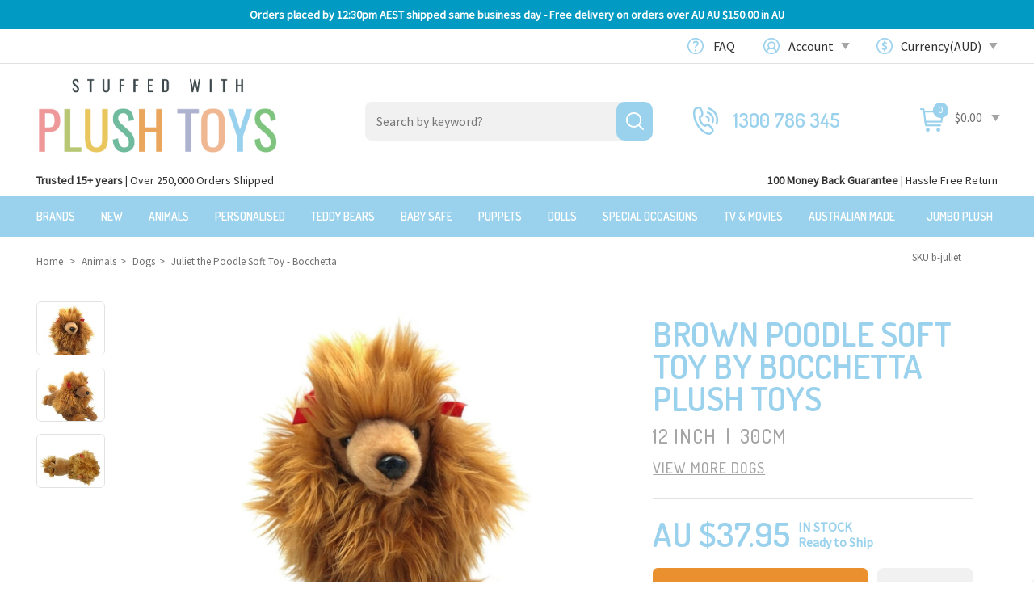

--- FILE ---
content_type: text/html; charset=utf-8
request_url: https://www.stuffedwithplushtoys.com/laying-brown-poodle-juliet-bocchetta/b-juliet
body_size: 41218
content:
<!DOCTYPE html>
<html lang="en">
<head>
<meta name="theme-color" content="#23c7de"/>
<meta http-equiv="Content-Type" content="text/html; charset=utf-8"/>
<meta name="title" content="Lying Brown Poodle soft plush toy|30cm| Bocchetta "/>
<meta name="keywords" content="Bocchetta Plush Toys,Juliet the Poodle Soft Toy - Bocchetta"/>
<meta name="description" content="Brown Poodle soft toys, small and larger sizes available to buy here."/>
<meta name="viewport" content="width=device-width, initial-scale=1.0, user-scalable=0"/>
<meta name="SKYPE_TOOLBAR" content ="SKYPE_TOOLBAR_PARSER_COMPATIBLE"/>
<meta property="og:image" content="https://www.stuffedwithplushtoys.com/assets/full/b-juliet.jpg?20220923135222"/>
<meta property="og:title" content="Lying Brown Poodle soft plush toy|30cm| Bocchetta "/>
<meta property="og:site_name" content="Stuffedwithplushtoys.com"/>
<meta property="og:type" content="website"/>
<meta property="og:url" content="https://www.stuffedwithplushtoys.comhttps://www.stuffedwithplushtoys.com/laying-brown-poodle-juliet-bocchetta/b-juliet"/>
<meta property="og:description" content="Brown Poodle soft toys, small and larger sizes available to buy here."/>
<title>Lying Brown Poodle soft plush toy|30cm| Bocchetta </title>
<link rel="canonical" href="https://www.stuffedwithplushtoys.com/laying-brown-poodle-juliet-bocchetta/b-juliet"/>
<link rel="shortcut icon" href="https://www.stuffedwithplushtoys.com/assets/favicon_logo.png"/>
<link class="theme-selector" rel="stylesheet" type="text/css" href="/assets/themes/megantic-v2-1-0/css/app.css?1766540828" media="all"/>
<link rel="stylesheet" type="text/css" href="/assets/themes/megantic-v2-1-0/css/style.css?1766540828" media="all"/>
<link rel="stylesheet" type="text/css" href="https://maxcdn.bootstrapcdn.com/font-awesome/4.4.0/css/font-awesome.min.css" media="all"/>
<link rel="stylesheet" type="text/css" href="https://cdn.neto.com.au/assets/neto-cdn/jquery_ui/1.11.1/css/custom-theme/jquery-ui-1.8.18.custom.css" media="all"/>
<link rel="stylesheet" type="text/css" href="https://cdn.neto.com.au/assets/neto-cdn/fancybox/2.1.5/jquery.fancybox.css" media="all"/>
<!--[if lte IE 8]>
	<script type="text/javascript" src="https://cdn.neto.com.au/assets/neto-cdn/html5shiv/3.7.0/html5shiv.js"></script>
	<script type="text/javascript" src="https://cdn.neto.com.au/assets/neto-cdn/respond.js/1.3.0/respond.min.js"></script>
<![endif]-->
<!-- Begin: Script 1 -->
<!-- Google tag (gtag.js) -->
<script async src="https://www.googletagmanager.com/gtag/js?id=UA-524356-4"></script>
<script>
  window.dataLayer = window.dataLayer || [];
  function gtag(){dataLayer.push(arguments);}
  gtag('js', new Date());

  gtag('config', 'UA-524356-4');
</script>
<!-- End: Script 1 -->
<!-- Begin: Script 100 -->
<meta name="p:domain_verify" content="6a3fb9175dfdca81c088b1233fe0135e"/>

<!-- End: Script 100 -->
<!-- Begin: Script 105 -->
<!-- BEGIN: Google Trusted Storesssss -->
<script type="text/javascript">
  var gts = gts || [];

  gts.push(["id", "509880"]);
  gts.push(["locale", "en_AU"]);
  gts.push(["badge_position", "BOTTOM_RIGHT"]);
   gts.push(["google_base_offer_id", "8106600"]); 
  (function() {
    var scheme = (("https:" == document.location.protocol) ? "https://" : "http://");
    var gts = document.createElement("script");
    gts.type = "text/javascript";
    gts.async = true;
    gts.src = scheme + "www.googlecommerce.com/trustedstores/api/js";
    var s = document.getElementsByTagName("script")[0];
    s.parentNode.insertBefore(gts, s);
  })();
</script>
<!-- END: Google Trusted Stores -->
<!-- End: Script 105 -->
<!-- Begin: Script 106 -->
<meta name="google-site-verification" content="8L2Lxm7Txl0LoMP2wOL78jZB1BGmQOKnwI2xMCEknwo" />
<!-- End: Script 106 -->
<!-- Begin: Script 109 -->
<script type="text/javascript">
	var $mcGoal = {'settings':{'uuid':'f44a36eb76d6628075ad24869','dc':'us13'}};
	(function() {
		 var sp = document.createElement('script'); sp.type = 'text/javascript'; sp.async = true; sp.defer = true;
		sp.src = ('https:' == document.location.protocol ? 'https://s3.amazonaws.com/downloads.mailchimp.com' : 'http://downloads.mailchimp.com') + '/js/goal.min.js';
		var s = document.getElementsByTagName('script')[0]; s.parentNode.insertBefore(sp, s);
	})(); 
</script>

<!-- End: Script 109 -->
<!-- Begin: Script 112 -->
<!--Start of Tawk.to Script-->
<script type="text/javascript">
var Tawk_API=Tawk_API||{}, Tawk_LoadStart=new Date();
(function(){
var s1=document.createElement("script"),s0=document.getElementsByTagName("script")[0];
s1.async=true;
s1.src='https://embed.tawk.to/57e641580814cc34e170ec9a/default';
s1.charset='UTF-8';
s1.setAttribute('crossorigin','*');
s0.parentNode.insertBefore(s1,s0);
})();
</script>
<!--End of Tawk.to Script-->
<!-- End: Script 112 -->
<!-- Begin: Script 121 -->
<!-- Google tag (gtag.js) -->
<script async src="https://www.googletagmanager.com/gtag/js?id=AW-1067246592"></script>
<script>
  window.dataLayer = window.dataLayer || [];
  function gtag(){dataLayer.push(arguments);}
  gtag('js', new Date());

  gtag('config', 'AW-1067246592', { 'allow_enhanced_conversions':true });
</script>

<!-- End: Script 121 -->
<!-- Begin: Script 123 -->
<meta name="msvalidate.01" content="3079BD37D8226F574876155D5F64F050" /> 
<!-- End: Script 123 -->
<!-- Begin: Script 127 -->
<script async type="text/javascript" src="https://stats.tools/js/data.js"></script>
<!-- End: Script 127 -->
<!-- Begin: Script 129 -->
<meta name="google-site-verification" content="HGfNu-Dw-wPRwluh35DEmQaG2_ZTqaQCSjgrAWSJmwc" />
<!-- End: Script 129 -->
<!-- Begin: Script 130 -->
<meta name="facebook-domain-verification" content="urolwlhxb76z9okkhdr8q5i1q0l8ix" />
<!-- End: Script 130 -->
<!-- Begin: Script 135 -->
<!-- Google Tag Manager -->
<script>(function(w,d,s,l,i){w[l]=w[l]||[];w[l].push({'gtm.start':
new Date().getTime(),event:'gtm.js'});var f=d.getElementsByTagName(s)[0],
j=d.createElement(s),dl=l!='dataLayer'?'&l='+l:'';j.async=true;j.src=
'https://www.googletagmanager.com/gtm.js?id='+i+dl;f.parentNode.insertBefore(j,f);
})(window,document,'script','dataLayer','GTM-56QR5PJ');</script>
<!-- End Google Tag Manager -->
<!-- End: Script 135 -->
<!-- Begin: Script 136 -->
<script src="https://www.googleoptimize.com/optimize.js?id=OPT-NMSNZ3L"></script>
<!-- End: Script 136 -->
<!-- Begin: Script 137 -->
<!-- Global site tag (gtag.js) - Google Analytics -->
<script async src="https://www.googletagmanager.com/gtag/js?id=G-VNFTVR2BSM"></script>
<script>
  window.dataLayer = window.dataLayer || [];
  function gtag(){dataLayer.push(arguments);}
  gtag('js', new Date());
    gtag('config', 'G-VNFTVR2BSM', {
      send_page_view: false
    });
</script>
<!-- End: Script 137 -->

</head>
<body id="n_product" class="n_megantic-v2-1-0">
<div class="swpt-hd-announcment text-center py-2">
        <div class="container">
            <div class="row">
                <div class="col-12">
                    <strong><p>Orders placed by 12:30pm AEST shipped same business day - Free delivery on orders over AU $150.00 in AU</p>
</strong>
                </div>
            </div>
        </div>
    </div>
<div class="section top_header">
	<div class="container">
	    <!--this area is controlled by js do not remove as it creates error when removed-->
		<div class="col-md-6 pull-left" style="display:none!important;">
			<p><span class="left">100 Day Money Back Guarantee </span>|<span class="right">FREE SHIPPING ON ORDERS OVER $150</span></p>
            <script type="text/javascript">
				var topheader = '<p><span class="left">100 Day Money Back Guarantee </span>|<span class="right">FREE SHIPPING ON ORDERS OVER $150</span></p>';
			</script>
		</div>
		 <!--the area is controlled by js ends here-->
		 
		<div class="col-md-6 pull-right">
		  <ul class="top_links">
			<li class="faq menu_item"><a href="/faq">FAQ</a></li>
			<li class="account menu_item dropdown dropdown-hover">
                     <a href="javascript:void(0)" >Account <span class="caret"></span></a>
							<ul class="dropdown-menu pull-right">
								<li><a href="https://www.stuffedwithplushtoys.com/_myacct">Account Home</a></li>
								<li><a href="https://www.stuffedwithplushtoys.com/_myacct#orders">Orders</a></li>
								<li><a href="https://www.stuffedwithplushtoys.com/_myacct/payrec">Pay Invoices</a></li>
								<li><a href="https://www.stuffedwithplushtoys.com/_myacct/favourites">Favourites</a></li>
								<li><a href="https://www.stuffedwithplushtoys.com/_myacct/wishlist">Wishlists</a></li>
								<li><a href="https://www.stuffedwithplushtoys.com/_myacct/warranty">Resolution Centre</a></li>
								<li><a href="https://www.stuffedwithplushtoys.com/_myacct/edit_account">Edit My Details</a></li>
								<li><a href="https://www.stuffedwithplushtoys.com/_myacct/edit_address">Edit My Address Book</a></li>
								<li class="divider"></li>
								<span nloader-content-id="x6xg0Z9G3BAVwz5AXDA8Yl_W-o3NcJCwdxKt-a-yvEc4aRuy77rwMz-AvD2G3RY79UGsf-03B6tEwCHzjdbuxA" nloader-content="[base64]" nloader-data="yXbzTLwmnRkyJetryoRg7GyBJ1vpSka8LYNo8z_PEjk"></span></ul>
			</li>
            
			<li class="currency menu_item">
            
                        <span id="currency_select"></span>                      
                      <!--  <a href="">AUD</a><span class="caret"></span>--></li>
             <li class="about menu_item dropdown dropdown-hover">         
             	 <a href="javascript:void(0)" >About <span class="caret"></span></a>				  				  <ul class="dropdown-menu pull-right">
                 		<li><a href="https://www.stuffedwithplushtoys.com/faq/" class="mobile_screen parent_item">FAQ</a></li>
                        <li><a href="https://www.stuffedwithplushtoys.com/about-stuffedwithplushtoys" class="">Our Story</a></li>
                        <li><a href="https://www.stuffedwithplushtoys.com/Shipping-Info" class="">Shipping Information</a></li>
                        <li><a href="https://www.stuffedwithplushtoys.com/contact_us" class="">100 Day Returns</a></li>
                        <li><a href="https://www.stuffedwithplushtoys.com/price-matching-of-other-websites" class="">Price Matching</a></li>
                        <li><a href="https://www.stuffedwithplushtoys.com/wholesale-stuffed-animals-plush-toys-australia" class="">Wholesale Enquiries</a></li>
                        <li><a href="https://www.stuffedwithplushtoys.com/zippay" class="">zipPay - Pay later</a></li>
                        <li><a href="https://www.stuffedwithplushtoys.com/free-gift-card-with-every-purchase" class="">Gift card</a></li>
                        <li><a href="https://www.stuffedwithplushtoys.com/Plush-Toy-and-Stuffed-Animal-News-and-Updates/" class="">Blog</a></li>
                  </ul>
             </li>
              <li class="conatct menu_item">         
             	  <a href="https://www.stuffedwithplushtoys.com/contact_us">Contact </a>
                  
             </li>
		  </ul>
		</div>
	</div>
</div>
<div class="section main_header">
<div class="container wrapper-header">
	<div class="row row-padded">
		<div class="col-xs-12 col-sm-4 wrapper-logo">
			<a href="https://www.stuffedwithplushtoys.com" title="Stuffed With Plush Toys">
				<img class="logo" src="/assets/themes/megantic-v2-1-0/images/website_logo.png?1766540828" alt="Stuffed With Plush Toys"/>
			</a>
		</div>
		<div class="col-xs-12 col-sm-4 search_sections">
			<div class="header-search">
				<form name="productsearch" method="get" action="/">
					<input type="hidden" name="rf" value="kw"/>
					<div class="input-group">
						<input class="form-control ajax_search" placeholder="Search by keyword?" value="" id="name_search" autocomplete="off" name="kw" type="text"/>
						<span class="input-group-btn">
							<button type="submit" value="Search" class="btn btn-default"><i class="fa fa-search"></i></button>
						</span>
					</div>
				</form>
			</div>
		</div>
		<div class="hidden-xs col-sm-4 text-right carts_sections">
           <ul class="extra_menu">
			   <li class="callus rightmenu">
				<a href="tel:1300 786 345">1300 786 345</a>
			   </li>
			  <li class="shoping_cart">
				<div id="header-cart">
					<a href="https://www.stuffedwithplushtoys.com/_mycart?tkn=cart&ts=1769372827890346" class="" id="cartcontentsheader">
						<span class="visible-lg carticon">&nbsp;</span> <span class="a2c_item_count" rel="a2c_item_count">0</span>
					</a>
					<a href="#" class="dropdown-toggle" data-toggle="dropdown">
					<span class="price">$0.00</span><span class="caret"></span></a>
					<ul class="dropdown-menu">
						<li class="box" id="neto-dropdown">
							<div class="body padding" id="cartcontents"></div>
							<div class="footer"></div>
						</li>
					</ul>
				</div>
				</li>
              </ul>  
		</div> 
	</div> 
</div><!-- HEADER TOP -->


<div class="main_menu">
    <div class="pt-info">
            <div class="bs-container">
                <div class="pt-info-content">
                    <p><strong>Trusted 15+ years</strong> | Over 250,000 Orders Shipped</p>

<p><strong>100 Money Back Guarantee</strong> | Hassle Free Return</p>

                </div>
            </div>
        </div>
    <div class="pt-menu">
		<div class="floating logos">
        	<a href="https://www.stuffedwithplushtoys.com" title="Stuffed With Plush Toys">
				<img class="logo" src="/assets/themes/megantic-v2-1-0/images/logo_fixed.png?1766540828" alt="Stuffed With Plush Toys"/>
			</a>
        </div>
        <div class="floating_menu">
        	<div class="container">
            	
                
               
            </div>	
        </div>
         <button class="c-hamburger c-hamburger--htx">
             <span>toggle menu</span>
         </button>
                
		<div class="container menu_containers">
        	
			<div class="navbar navbar-default">
            	<h2 class="togglemenu_title">MENU</h2>
				<!--<div class="navbar-header">
					<ul class="navigation-list list-inline visible-xs nMobileNav">
						<li><a href="#" class="nToggleMenu" data-target=".navbar-responsive-collapse"><span class="icon"><i class="fa fa-bars"></i></span><br>
						Menu</a></li>
						<li><a href="/products"><span class="icon"><i class="fa fa-gift"></i></span><br>
						Shop</a></li>
						<li><a href="https://www.stuffedwithplushtoys.com/_mycart?tkn=cart&ts=1769372827730479"><span class="icon"><i class="fa fa-shopping-cart"></i></span><br>
						Cart (<span rel="a2c_item_count">0</span>)</a></li>
						<li><a href="/_myacct/"><span class="icon"><i class="fa fa-user"></i></span><br>
						Account</a></li>
					</ul>
				</div>-->
               
                
				<div class="navbar-collapse collapse navbar-responsive-collapse">
					<ul class="nav navbar-nav hidden-xs-m">
					   	<li class="product_menu ">
													 <a href="/brands/" >Brands</a>
													</li><li class="product_menu ">
													 <a href="/new-arrivals/" >New</a>
													</li><li class="product_menu dropdown dropdown-hover">
													 <a href="/animals/" class="dropdown-toggle">Animals</a>
													<ul class="dropdown-menu dropdown-menu-vertical mega-menu">
														<li class="lev2-li">
													 <a class="emp-sub" href="/animals/dogs/">Dogs</a>
													<a class="lev3-li" href="/animals/dogs/beagles/">Beagles</a><a class="lev3-li" href="/animals/dogs/border-collies/">Border Collies</a><a class="lev3-li" href="/animals/dogs/bulldogs/">Bulldogs</a><a class="lev3-li" href="/animals/dogs/chihuahuas/">Chihuahuas</a><a class="lev3-li" href="/animals/dogs/cocker-spainels/">Cocker Spainels</a><a class="lev3-li" href="/animals/dogs/corgis/">Corgis</a><a class="lev3-li" href="/animals/dogs/dachshunds/">Dachshunds</a><a class="lev3-li" href="/animals/dogs/german-shepherds/">German Shepherds</a><a class="lev3-li" href="/animals/dogs/golden-retrievers/">Golden Retrievers</a><a class="lev3-li" href="/animals/dogs/huskies/">Huskies</a><a class="lev3-li" href="/animals/dogs/jack-russell-terriers/">Jack Russell Terriers</a><a class="lev3-li" href="/animals/dogs/labradors/">Labradors</a><a class="lev3-li" href="/animals/dogs/poodles/">Poodles</a><a class="lev3-li" href="/animals/dogs/pugs/">Pugs</a><a class="lev3-li" href="/animals/dogs/rottweilers/">Rottweilers</a><a class="lev3-li" href="/animals/dogs/staffies/">Staffies</a><a class="lev3-li" href="/animals/dogs/yorkshire-terriers/">Yorkshire Terriers</a><a class="lev3-li" href="/animals/dogs/">ALL Dogs</a>
											           
													</li><li class="lev2-li">
													 <a class="emp-sub" href="/animals/wild/">Wild</a>
													<a class="lev3-li" href="/animals/asian/">Asian Animals</a><a class="lev3-li" href="/animals/african/">African Animals</a><a class="lev3-li" href="/animals/wild/bats/">Bats</a><a class="lev3-li" href="/animals/wild/bears/">Bears</a><a class="lev3-li" href="/animals/wild/buffalos/">Buffalos</a><a class="lev3-li" href="/animals/wild/camels/">Camels</a><a class="lev3-li" href="/animals/wild/foxes/">Foxes</a><a class="lev3-li" href="/animals/wild/giraffes/">Giraffes</a><a class="lev3-li" href="/animals/wild/hippos/">Hippos</a><a class="lev3-li" href="/animals/wild/lemurs/">Lemurs</a><a class="lev3-li" href="/animals/wild/meerkats/">Meerkats</a><a class="lev3-li" href="/animals/wild/monkeys/">Monkeys</a><a class="lev3-li" href="/animals/wild/pandas/">Pandas</a><a class="lev3-li" href="/animals/wild/rhinoceros/">Rhinoceros</a><a class="lev3-li" href="/animals/wild/sloths/">Sloths</a><a class="lev3-li" href="/animals/wild/wolves/">Wolves</a><a class="lev3-li" href="/animals/wild/zebras/">Zebras</a><a class="lev3-li" href="/animals/wild/">ALL Wild</a>
											           
													</li><li class="lev2-li">
													 <a class="emp-sub" href="/animals/sea-life/">Sea Life</a>
													<a class="lev3-li" href="/animals/sea-life/crabs/">Crabs</a><a class="lev3-li" href="/animals/sea-life/dolphins/">Dolphins</a><a class="lev3-li" href="/animals/sea-life/fish/">Fish</a><a class="lev3-li" href="/animals/sea-life/lobsters/">Lobsters</a><a class="lev3-li" href="/animals/sea-life/octopus/">Octopus</a><a class="lev3-li" href="/animals/sea-life/otters/">Otters</a><a class="lev3-li" href="/animals/sea-life/seahorses/">Seahorses</a><a class="lev3-li" href="/animals/sea-life/sharks/">Sharks</a><a class="lev3-li" href="/animals/sea-life/squids/">Squids</a><a class="lev3-li" href="/animals/sea-life/stingrays/">Stingrays</a><a class="lev3-li" href="/animals/sea-life/turtles/">Turtles</a><a class="lev3-li" href="/animals/sea-life/whales/">Whales</a><a class="lev3-li" href="/animals/sea-life/">ALL Sea Life</a>
											           
													</li><li class="lev2-li">
													 <a class="emp-sub" href="/animals/australian/">Australian Animals</a>
													<a class="lev3-li" href="/animals/australian/bilbys/">Bilbys</a><a class="lev3-li" href="/animals/australian/cattle-dogs/">Cattle Dogs</a><a class="lev3-li" href="/animals/australian/echidnas/">Echidnas</a><a class="lev3-li" href="/animals/australian/emus/">Emus</a><a class="lev3-li" href="/animals/australian/kangaroos/">Kangaroos</a><a class="lev3-li" href="/animals/australian/koala-soft-toys/">Koalas</a><a class="lev3-li" href="/animals/australian/other/">Other Australian</a><a class="lev3-li" href="/animals/australian/platypus/">Platypus</a><a class="lev3-li" href="/animals/australian/possums/">Possums</a><a class="lev3-li" href="/animals/australian/quokkas/">Quokkas</a><a class="lev3-li" href="/animals/australian/Tasmanian-tigers/">Tasmanian Tigers</a><a class="lev3-li" href="/animals/australian/wombats/">Wombats</a><a class="lev3-li" href="/animals/australian/">ALL Australian</a>
											           
													</li><li class="lev2-li">
													 <a class="emp-sub" href="/animals/polar-arctic/">Polar & Arctic</a>
													<a class="lev3-li" href="/animals/polar-arctic/foxes/">Foxes</a><a class="lev3-li" href="/animals/polar-arctic/penguins/">Penguins</a><a class="lev3-li" href="/animals/polar-arctic/polar-bears/">Polar Bears</a><a class="lev3-li" href="/animals/polar-arctic/sea-lions/">Sea Lions</a><a class="lev3-li" href="/animals/polar-arctic/seals/">Seals</a><a class="lev3-li" href="/animals/polar-arctic/walruses/">Walruses</a><a class="lev3-li" href="/animals/polar-arctic/wolves/">Wolves</a><a class="lev3-li" href="/animals/polar-arctic/">ALL Polar & Arctic</a>
											           
													</li><li class="lev2-li">
													 <a class="emp-sub" href="/animals/cats/">Cats</a>
													<a class="lev3-li" href="/animals/cats/persian/">Persian</a><a class="lev3-li" href="/animals/cats/siamese/">Siamese</a><a class="lev3-li" href="/animals/cats/tabby/">Tabby</a><a class="lev3-li" href="/animals/cats/">ALL Cats</a>
											           
													</li><li class="lev2-li">
													 <a class="emp-sub" href="/animals/big-cats/">Big Cats</a>
													<a class="lev3-li" href="/animals/big-cats/cheetahs/">Cheetahs</a><a class="lev3-li" href="/animals/big-cats/jaguars/">Jaguars</a><a class="lev3-li" href="/animals/big-cats/leopards/">Leopards</a><a class="lev3-li" href="/animals/big-cats/lions/">Lions</a><a class="lev3-li" href="/animals/big-cats/panthers/">Panthers</a><a class="lev3-li" href="/animals/big-cats/tigers/">Tigers</a><a class="lev3-li" href="/animals/big-cats/">ALL Big Cats</a>
											           
													</li><li class="lev2-li">
													 <a class="emp-sub" href="/animals/birds/">Birds</a>
													<a class="lev3-li" href="/animals/birds/cassowaries/">Cassowaries</a><a class="lev3-li" href="/animals/birds/cockatoos/">Cockatoos</a><a class="lev3-li" href="/animals/birds/eagles/">Eagles</a><a class="lev3-li" href="/animals/birds/flamingos/">Flamingos</a><a class="lev3-li" href="/animals/birds/macaw/">Macaw</a><a class="lev3-li" href="/animals/birds/magpies/">Magpies</a><a class="lev3-li" href="/animals/birds/owls/">Owls</a><a class="lev3-li" href="/animals/birds/parrots/">Parrots</a><a class="lev3-li" href="/animals/birds/pelicans/">Pelicans</a><a class="lev3-li" href="/animals/birds/swans/">Swans</a><a class="lev3-li" href="/animals/birds/">ALL Birds</a>
											           
													</li><li class="lev2-li">
													 <a class="emp-sub" href="/animals/farm/">Farm</a>
													<a class="lev3-li" href="/animals/farm/cows/">Cows</a><a class="lev3-li" href="/animals/farm/donkeys/">Donkeys</a><a class="lev3-li" href="/animals/farm/goats/">Goats</a><a class="lev3-li" href="/animals/farm/horses/">Horses</a><a class="lev3-li" href="/animals/farm/lambs/">Lambs</a><a class="lev3-li" href="/animals/farm/pigs/">Pigs</a><a class="lev3-li" href="/animals/farm/rabbits/">Rabbits</a><a class="lev3-li" href="/animals/farm/sheep/">Sheep</a><a class="lev3-li" href="/animals/farm/">ALL Farm</a>
											           
													</li><li class="lev2-li">
													 <a class="emp-sub" href="/animals/reptiles/">Reptiles</a>
													<a class="lev3-li" href="/animals/reptiles/alligators/">Alligators</a><a class="lev3-li" href="/animals/reptiles/crocodiles/">Crocodiles</a><a class="lev3-li" href="/animals/reptiles/frogs/">Frogs</a><a class="lev3-li" href="/animals/reptiles/iguanas/">Iguanas</a><a class="lev3-li" href="/animals/reptiles/lizards/">Lizards</a><a class="lev3-li" href="/animals/reptiles/snakes/">Snakes</a><a class="lev3-li" href="/animals/reptiles/">ALL Reptiles</a>
											           
													</li><li class="lev2-li">
													 <a class="emp-sub" href="/dinosaurs/">Dinosaurs</a>
													<a class="lev3-li" href="/dinosaurs/stegosaraus/">Stegosaurus</a><a class="lev3-li" href="/dinosaurs/t-rex/">T-Rex</a><a class="lev3-li" href="/dinosaurs/triceratops/">Triceratops</a><a class="lev3-li" href="/dinosaurs/">ALL Dinosaurs</a>
											           
													</li><li class="lev2-li">
													 <a class="emp-sub" href="/animals/spiders-bugs/">Spiders & Bugs</a>
													</li><li class="lev2-li">
													 <a class="emp-sub" href="/animals/unicorns/">Unicorns</a>
													</li><li class="lev2-li">
													 <a class="emp-sub" href="/animals/giant/">Giant</a>
													</li><li class="lev2-li">
													 <a class="emp-sub" href="/animal-backpacks/">Backpacks</a>
													</li>
														</ul>
													</li><li class="product_menu ">
													 <a href="/personalised-teddies" >Personalised</a>
													</li>
						<!-- End of Animals only custom menu -->
                    
                    	<!---->
                    
						<li class="menu_parent"> <a href="/teddy-bears/" >Teddy Bears</a>
										<ul class="dropdown-menu mega-menu"><li class="category_parents"><a href="https://www.stuffedwithplushtoys.com/teddy-bears/blue/">Blue Teddy Bears</a>
                                                                
                                                                
                                                            </li><li class="category_parents"><a href="https://www.stuffedwithplushtoys.com/teddy-bears/dressed/">Dressed Bears</a>
                                                                <ul class="sub_childs"><li class="category_child">
                                                                    <a href="https://www.stuffedwithplushtoys.com/teddy-bears/dressed/army/">Army</a>
                                                                </li><li class="category_child">
                                                                    <a href="https://www.stuffedwithplushtoys.com/teddy-bears/dressed/doctor/">Doctor</a>
                                                                </li><li class="category_child">
                                                                    <a href="https://www.stuffedwithplushtoys.com/teddy-bears/dressed/fireman/">Fireman</a>
                                                                </li><li class="category_child">
                                                                    <a href="https://www.stuffedwithplushtoys.com/teddy-bears/dressed/graduation-teddy-bears">Graduation</a>
                                                                </li><li class="category_child">
                                                                    <a href="https://www.stuffedwithplushtoys.com/teddy-bears/dressed/nurse/">Nurse</a>
                                                                </li></ul>
                                                                
                                                            </li><li class="category_parents"><a href="https://www.stuffedwithplushtoys.com/jellycats">Jellycats</a>
                                                                
                                                                
                                                            </li><li class="category_parents"><a href="https://www.stuffedwithplushtoys.com/microwave-teddies">Microwave Teddies</a>
                                                                
                                                                
                                                            </li><li class="category_parents"><a href="https://www.stuffedwithplushtoys.com/teddy-bears/pink/">Pink Teddy Bears</a>
                                                                
                                                                
                                                            </li>
                                                        
                                                         <!---PRODUCT CATEGORY--->
                                                       
                                                          	<li class="product_menu"> 	
                                                      					  <div class="intro_product"><div class="wrapper-thumbnail col-xs-8 col-sm-6 col-md-4 col-lg-3 thumbsup test">
	<div class="thumbnail">    	
        <div class="savings-container label-sold labeltop">SOLD OUT</div>	
        <div class="product_image">
            <a href="https://www.stuffedwithplushtoys.com/gund-bear-philbin-beige-large-teddy-bear-soft-plush-toy/JASU319927" class="thumbnail-image">
                <img src="/assets/thumb/JASU319927.jpg?20220923141753" class="product-image" alt="Philbin Beige Large Teddy Bear - Gund" rel="itmimgJASU319927">
            </a>
        </div> 
		<div class="caption">
			<h3><a href="https://www.stuffedwithplushtoys.com/gund-bear-philbin-beige-large-teddy-bear-soft-plush-toy/JASU319927" title="Philbin Beige Large Teddy Bear - Gund">Philbin Beige Large Teddy Bear - Gund</a></h3>
            <div class="meausrements">	
            	
                <p class="thumb-short-desc" style="display:none">Measures 18 inch / 45 cm long full length</p>        
            	<span class="widths">0cm</span>
                <span class="divder">|</span>
                <span class="heights">0cm</span>
            </div>
            
			<div class="price " itemprop="offers" itemscope itemtype="http://schema.org/Offer">
				<span class="saleprice">$65.95</span>
				<meta content="AUD">
                	</div>
			 
           </div>
           <div class="over_items"> 
			<form class="form-inline buying-options">
				<input type="hidden" id="skuyJ5QKJASU319927" name="skuyJ5QKJASU319927" value="JASU319927">
				<input type="hidden" id="modelyJ5QKJASU319927" name="modelyJ5QKJASU319927" value="Philbin Beige Large Teddy Bear - Gund">
				<input type="hidden" id="thumbyJ5QKJASU319927" name="thumbyJ5QKJASU319927" value="/assets/thumb/JASU319927.jpg?20220923141753">
				<input type="hidden" id="qtyyJ5QKJASU319927" name="qtyyJ5QKJASU319927" value="1" class="input-tiny">
				<a class="notify_popup btn btn-default btn-block btn-loads" href="https://www.stuffedwithplushtoys.com/gund-bear-philbin-beige-large-teddy-bear-soft-plush-toy/JASU319927" title="Notify Me When Back In Stock" data-loading-text="<i class='fa fa-spinner fa-spin' style='font-size: 14px'></i>">Out Of Stock</a>
				<a class="btn btn-default product_info" href="https://www.stuffedwithplushtoys.com/gund-bear-philbin-beige-large-teddy-bear-soft-plush-toy/JASU319927" title="product_info">PRODUCT INFO</a>
                
                
                <div class="nReviewsBlock">
                	
                    <em class="small rating no-rating text-muted"> Not yet rated</em>
                    </div>
                
                
			</form>
			 
			</div>
	</div>
</div>
<!-- Begin: Script 128 -->

<!-- End: Script 128 -->
<!-- Begin: Script 137 -->
<div
    class="ga4-product"
    data-id="JASU319927"
    data-name="Philbin Beige Large Teddy Bear - Gund"
    data-index="1"
    data-listname=""
    data-affiliation="Stuffedwithplushtoys.com"
    data-brand="GUND"
    data-category=""
    data-price="65.95"
    data-currency="AUD"
    data-url="https://www.stuffedwithplushtoys.com/gund-bear-philbin-beige-large-teddy-bear-soft-plush-toy/JASU319927"
>
</div>
<!-- End: Script 137 -->

</div>
                                                 				   </li>
                                                          <!---PRODUCT CATEGORY--->
                                                     <li class="category_parents"><a href="/teddy-bears/">View All Teddy Bears</a></li>
                                               		</ul>
                                               
                                           </li><li class="menu_parent"> <a href="/baby-safe/" >Baby Safe</a>
										<ul class="dropdown-menu mega-menu"><li class="category_parents"><a href="https://www.stuffedwithplushtoys.com/baby-safe/activity-toys/">Activity Toys</a>
                                                                
                                                                
                                                            </li><li class="category_parents"><a href="https://www.stuffedwithplushtoys.com/baby-safe/activity-toys/rattles/">Baby Rattles</a>
                                                                
                                                                
                                                            </li><li class="category_parents"><a href="https://www.stuffedwithplushtoys.com/baby-safe/comforters/">Comforters</a>
                                                                
                                                                
                                                            </li><li class="category_parents"><a href="https://www.stuffedwithplushtoys.com/baby-safe/cuddly/">Cuddly Baby Toys</a>
                                                                <ul class="sub_childs"><li class="category_child">
                                                                    <a href="https://www.stuffedwithplushtoys.com/baby-safe/blue/">Blue Colour Baby Toys</a>
                                                                </li><li class="category_child">
                                                                    <a href="https://www.stuffedwithplushtoys.com/baby-safe/bright/">Bright Colour Baby Toys</a>
                                                                </li><li class="category_child">
                                                                    <a href="https://www.stuffedwithplushtoys.com/baby-safe/neutral/">Neutral Colour Baby Toys</a>
                                                                </li><li class="category_child">
                                                                    <a href="https://www.stuffedwithplushtoys.com/baby-safe/pink/">Pink Colour Baby Toys</a>
                                                                </li></ul>
                                                                
                                                            </li>
                                                        
                                                         <!---PRODUCT CATEGORY--->
                                                       
                                                          	<li class="product_menu"> 	
                                                      					  <div class="intro_product"><div class="wrapper-thumbnail col-xs-8 col-sm-6 col-md-4 col-lg-3 thumbsup test">
	<div class="thumbnail">    	
        <!--<div class="savings-container label-new labeltop">New</div>-->
      	  <div class="product_image">
            <a href="https://www.stuffedwithplushtoys.com/flatout-bear-large-koala-grey/FO-KoalaLge" class="thumbnail-image">
                <img src="/assets/thumb/FO-KoalaLge.jpg?20220923141517" class="product-image" alt="Flatout Bear Koala Large Sheepskin " rel="itmimgFO-KoalaLge">
            </a>
        </div> 
		<div class="caption">
			<h3><a href="https://www.stuffedwithplushtoys.com/flatout-bear-large-koala-grey/FO-KoalaLge" title="Flatout Bear Koala Large Sheepskin ">Flatout Bear Koala Large Sheepskin </a></h3>
            <div class="meausrements">	
            	
                <p class="thumb-short-desc" style="display:none">Measures 12 inch / 30cm tall</p>        
            	<span class="widths">0cm</span>
                <span class="divder">|</span>
                <span class="heights">0cm</span>
            </div>
            
			<div class="price " itemprop="offers" itemscope itemtype="http://schema.org/Offer">
				<span class="saleprice">$74.00</span>
				<meta content="AUD">
                	</div>
			 
           </div>
           <div class="over_items"> 
			<form class="form-inline buying-options">
				<input type="hidden" id="skuMHRGMFO-KoalaLge" name="skuMHRGMFO-KoalaLge" value="FO-KoalaLge">
				<input type="hidden" id="modelMHRGMFO-KoalaLge" name="modelMHRGMFO-KoalaLge" value="Flatout Bear Koala Large Sheepskin ">
				<input type="hidden" id="thumbMHRGMFO-KoalaLge" name="thumbMHRGMFO-KoalaLge" value="/assets/thumb/FO-KoalaLge.jpg?20220923141517">
				<input type="hidden" id="qtyMHRGMFO-KoalaLge" name="qtyMHRGMFO-KoalaLge" value="1" class="input-tiny">
				<button type="button" title="Add to Cart" class="addtocart btn-primary btn btn-block btn-loads" rel="MHRGMFO-KoalaLge" data-loading-text="<i class='fa fa-spinner fa-spin' style='font-size: 14px'></i>">Add to Cart</button>
				<a class="btn btn-default product_info" href="https://www.stuffedwithplushtoys.com/flatout-bear-large-koala-grey/FO-KoalaLge" title="product_info">PRODUCT INFO</a>
                
                
                <div class="nReviewsBlock">
                	
                    <i class="fa fa-star"></i>
                        <i class="fa fa-star"></i>
                        <i class="fa fa-star"></i>
                        <i class="fa fa-star"></i>
                        <i class="fa fa-star"></i>
                        <div class="review_counts"><a href="https://www.stuffedwithplushtoys.com/flatout-bear-large-koala-grey/FO-KoalaLge"> Read 4 Reviews</a></div>
                    </div>
                
                
			</form>
			 
			</div>
	</div>
</div>
<!-- Begin: Script 128 -->

<!-- End: Script 128 -->
<!-- Begin: Script 137 -->
<div
    class="ga4-product"
    data-id="FO-KoalaLge"
    data-name="Flatout Bear Koala Large Sheepskin "
    data-index="6"
    data-listname=""
    data-affiliation="Stuffedwithplushtoys.com"
    data-brand="Flatout Bears"
    data-category=""
    data-price="74"
    data-currency="AUD"
    data-url="https://www.stuffedwithplushtoys.com/flatout-bear-large-koala-grey/FO-KoalaLge"
>
</div>
<!-- End: Script 137 -->

</div>
                                                 				   </li>
                                                          <!---PRODUCT CATEGORY--->
                                                     <li class="category_parents"><a href="/baby-safe/">View All Baby Safe</a></li>
                                               		</ul>
                                               
                                           </li><li class="menu_parent"> <a href="/puppets/" >Puppets</a>
										<ul class="dropdown-menu mega-menu"><li class="category_parents"><a href="https://www.stuffedwithplushtoys.com/puppets/australian-animals/">Australian Animal Puppets</a>
                                                                
                                                                
                                                            </li><li class="category_parents"><a href="https://www.stuffedwithplushtoys.com/puppets/cockatoos/">Cockatoo Puppets</a>
                                                                
                                                                
                                                            </li><li class="category_parents"><a href="https://www.stuffedwithplushtoys.com/puppets/kangaroos/">Kangaroo Puppets</a>
                                                                
                                                                
                                                            </li><li class="category_parents"><a href="https://www.stuffedwithplushtoys.com/puppets/koalas/">Koala Puppets</a>
                                                                
                                                                
                                                            </li><li class="category_parents"><a href="https://www.stuffedwithplushtoys.com/puppets/kookaburras/">Kookaburra Puppets</a>
                                                                
                                                                
                                                            </li><li class="category_parents"><a href="https://www.stuffedwithplushtoys.com/puppets/other-puppets">Other Puppets</a>
                                                                
                                                                
                                                            </li><li class="category_parents"><a href="https://www.stuffedwithplushtoys.com/puppets/platypus/">Platypus Puppets</a>
                                                                
                                                                
                                                            </li><li class="category_parents"><a href="https://www.stuffedwithplushtoys.com/puppets/possums/">Possum Puppets</a>
                                                                
                                                                
                                                            </li><li class="category_parents"><a href="https://www.stuffedwithplushtoys.com/puppets/wombats/">Wombat Puppets</a>
                                                                
                                                                
                                                            </li>
                                                        
                                                         <!---PRODUCT CATEGORY--->
                                                       
                                                          	<li class="product_menu"> 	
                                                      					  <div class="intro_product"><div class="wrapper-thumbnail col-xs-8 col-sm-6 col-md-4 col-lg-3 thumbsup test">
	<div class="thumbnail">    	
        <!--<div class="savings-container label-new labeltop">New</div>-->
      	  <div class="product_image">
            <a href="https://www.stuffedwithplushtoys.com/p/katie-the-koala-hand-puppet-soft-plush-toy-minkplu/tf-katie" class="thumbnail-image">
                <img src="/assets/thumb/tf-katie.jpg?20220923141948" class="product-image" alt="Katie the Koala Hand Puppet Soft Plush Toy  - Minkplush" rel="itmimgtf-katie">
            </a>
        </div> 
		<div class="caption">
			<h3><a href="https://www.stuffedwithplushtoys.com/p/katie-the-koala-hand-puppet-soft-plush-toy-minkplu/tf-katie" title="Katie the Koala Hand Puppet Soft Plush Toy  - Minkplush">Katie the Koala Hand Puppet Soft Plush Toy  - Mink</a></h3>
            <div class="meausrements">	
            	
                <p class="thumb-short-desc" style="display:none">Measures 10 inch / 25cm</p>        
            	<span class="widths">0cm</span>
                <span class="divder">|</span>
                <span class="heights">0cm</span>
            </div>
            
			<div class="price " itemprop="offers" itemscope itemtype="http://schema.org/Offer">
				<span class="saleprice">$27.95</span>
				<meta content="AUD">
                	</div>
			 
           </div>
           <div class="over_items"> 
			<form class="form-inline buying-options">
				<input type="hidden" id="sku6QRSEtf-katie" name="sku6QRSEtf-katie" value="tf-katie">
				<input type="hidden" id="model6QRSEtf-katie" name="model6QRSEtf-katie" value="Katie the Koala Hand Puppet Soft Plush Toy  - Minkplush">
				<input type="hidden" id="thumb6QRSEtf-katie" name="thumb6QRSEtf-katie" value="/assets/thumb/tf-katie.jpg?20220923141948">
				<input type="hidden" id="qty6QRSEtf-katie" name="qty6QRSEtf-katie" value="1" class="input-tiny">
				<button type="button" title="Add to Cart" class="addtocart btn-primary btn btn-block btn-loads" rel="6QRSEtf-katie" data-loading-text="<i class='fa fa-spinner fa-spin' style='font-size: 14px'></i>">Add to Cart</button>
				<a class="btn btn-default product_info" href="https://www.stuffedwithplushtoys.com/p/katie-the-koala-hand-puppet-soft-plush-toy-minkplu/tf-katie" title="product_info">PRODUCT INFO</a>
                
                
                <div class="nReviewsBlock">
                	
                    <em class="small rating no-rating text-muted"> Not yet rated</em>
                    </div>
                
                
			</form>
			 
			</div>
	</div>
</div>
<!-- Begin: Script 128 -->

<!-- End: Script 128 -->
<!-- Begin: Script 137 -->
<div
    class="ga4-product"
    data-id="tf-katie"
    data-name="Katie the Koala Hand Puppet Soft Plush Toy  - Minkplush"
    data-index="1"
    data-listname=""
    data-affiliation="Stuffedwithplushtoys.com"
    data-brand="Minkplush"
    data-category=""
    data-price="27.95"
    data-currency="AUD"
    data-url="https://www.stuffedwithplushtoys.com/p/katie-the-koala-hand-puppet-soft-plush-toy-minkplu/tf-katie"
>
</div>
<!-- End: Script 137 -->

</div>
                                                 				   </li>
                                                          <!---PRODUCT CATEGORY--->
                                                     <li class="category_parents"><a href="/puppets/">View All Puppets</a></li>
                                               		</ul>
                                               
                                           </li><li class="menu_parent"> <a href="/dolls/" >Dolls</a>
										<ul class="dropdown-menu mega-menu"><li class="category_parents"><a href="https://www.stuffedwithplushtoys.com/dolls/mermaids/">Mermaids</a>
                                                                
                                                                
                                                            </li><li class="category_parents"><a href="https://www.stuffedwithplushtoys.com/dolls/rag/">Rag Dolls</a>
                                                                
                                                                
                                                            </li>
                                                        
                                                         <!---PRODUCT CATEGORY--->
                                                       
                                                          	
                                                          <!---PRODUCT CATEGORY--->
                                                     <li class="category_parents"><a href="/dolls/">View All Dolls</a></li>
                                               		</ul>
                                               
                                           </li><li class="menu_parent"> <a href="/gifts/" >Special Occasions</a>
										<ul class="dropdown-menu mega-menu"><li class="category_parents"><a href="https://www.stuffedwithplushtoys.com/gifts/birthday/">Birthday</a>
                                                                
                                                                
                                                            </li><li class="category_parents"><a href="https://www.stuffedwithplushtoys.com/gifts/christmas/">Christmas</a>
                                                                
                                                                
                                                            </li><li class="category_parents"><a href="https://www.stuffedwithplushtoys.com/gifts/easter/">Easter</a>
                                                                
                                                                
                                                            </li><li class="category_parents"><a href="https://www.stuffedwithplushtoys.com/gifts/get-well/">Get Well</a>
                                                                
                                                                
                                                            </li><li class="category_parents"><a href="https://www.stuffedwithplushtoys.com/gifts/graduation-bears">Graduation</a>
                                                                
                                                                
                                                            </li><li class="category_parents"><a href="https://www.stuffedwithplushtoys.com/gifts/halloween/">Halloween</a>
                                                                
                                                                
                                                            </li><li class="category_parents"><a href="https://www.stuffedwithplushtoys.com/gifts/mothers-day/">Mother's Day</a>
                                                                
                                                                
                                                            </li><li class="category_parents"><a href="https://www.stuffedwithplushtoys.com/gifts/religous-memorial/">Religious & Memorial</a>
                                                                
                                                                
                                                            </li><li class="category_parents"><a href="https://www.stuffedwithplushtoys.com/gifts/valentines-day/">Valentine's Day</a>
                                                                
                                                                
                                                            </li><li class="category_parents"><a href="https://www.stuffedwithplushtoys.com/gifts/wedding/">Wedding</a>
                                                                
                                                                
                                                            </li>
                                                        
                                                         <!---PRODUCT CATEGORY--->
                                                       
                                                          	<li class="product_menu"> 	
                                                      					  <div class="intro_product"><div class="wrapper-thumbnail col-xs-8 col-sm-6 col-md-4 col-lg-3 thumbsup test">
	<div class="thumbnail">    	
        <div class="savings-container label-sold labeltop">SOLD OUT</div>	
        <div class="product_image">
            <a href="https://www.stuffedwithplushtoys.com/graduation-message-autograph-bear-with-pen-large-by-elka/e-5606-g" class="thumbnail-image">
                <img src="/assets/thumb/e-5606-g.jpg?20220923142151" class="product-image" alt="Graduation Bear With Pen Signature Message Teddy" rel="itmimge-5606-g">
            </a>
        </div> 
		<div class="caption">
			<h3><a href="https://www.stuffedwithplushtoys.com/graduation-message-autograph-bear-with-pen-large-by-elka/e-5606-g" title="Graduation Bear With Pen Signature Message Teddy">Graduation Bear With Pen Signature Message Teddy</a></h3>
            <div class="meausrements">	
            	
                <p class="thumb-short-desc" style="display:none">Measures 15 inch / 38cm tall</p>        
            	<span class="widths">0cm</span>
                <span class="divder">|</span>
                <span class="heights">0cm</span>
            </div>
            
			<div class="price " itemprop="offers" itemscope itemtype="http://schema.org/Offer">
				<span class="saleprice">$26.95</span>
				<meta content="AUD">
                	</div>
			 
           </div>
           <div class="over_items"> 
			<form class="form-inline buying-options">
				<input type="hidden" id="skuYx8gbe-5606-g" name="skuYx8gbe-5606-g" value="e-5606-g">
				<input type="hidden" id="modelYx8gbe-5606-g" name="modelYx8gbe-5606-g" value="Graduation Bear With Pen Signature Message Teddy">
				<input type="hidden" id="thumbYx8gbe-5606-g" name="thumbYx8gbe-5606-g" value="/assets/thumb/e-5606-g.jpg?20220923142151">
				<input type="hidden" id="qtyYx8gbe-5606-g" name="qtyYx8gbe-5606-g" value="1" class="input-tiny">
				<a class="notify_popup btn btn-default btn-block btn-loads" href="https://www.stuffedwithplushtoys.com/graduation-message-autograph-bear-with-pen-large-by-elka/e-5606-g" title="Notify Me When Back In Stock" data-loading-text="<i class='fa fa-spinner fa-spin' style='font-size: 14px'></i>">Out Of Stock</a>
				<a class="btn btn-default product_info" href="https://www.stuffedwithplushtoys.com/graduation-message-autograph-bear-with-pen-large-by-elka/e-5606-g" title="product_info">PRODUCT INFO</a>
                
                
                <div class="nReviewsBlock">
                	
                    <i class="fa fa-star"></i>
                        <i class="fa fa-star"></i>
                        <i class="fa fa-star"></i>
                        <i class="fa fa-star"></i>
                        <i class="fa fa-star"></i>
                        <div class="review_counts"><a href="https://www.stuffedwithplushtoys.com/graduation-message-autograph-bear-with-pen-large-by-elka/e-5606-g"> Read 3 Reviews</a></div>
                    </div>
                
                
			</form>
			 
			</div>
	</div>
</div>
<!-- Begin: Script 128 -->

<!-- End: Script 128 -->
<!-- Begin: Script 137 -->
<div
    class="ga4-product"
    data-id="e-5606-g"
    data-name="Graduation Bear With Pen Signature Message Teddy"
    data-index="6"
    data-listname=""
    data-affiliation="Stuffedwithplushtoys.com"
    data-brand="Elka Australia"
    data-category=""
    data-price="26.95"
    data-currency="AUD"
    data-url="https://www.stuffedwithplushtoys.com/graduation-message-autograph-bear-with-pen-large-by-elka/e-5606-g"
>
</div>
<!-- End: Script 137 -->

</div>
                                                 				   </li>
                                                          <!---PRODUCT CATEGORY--->
                                                     <li class="category_parents"><a href="/gifts/">View All Special Occasions</a></li>
                                               		</ul>
                                               
                                           </li><li class="menu_parent"> <a href="/tv-movies/" >TV & Movies</a>
										<ul class="dropdown-menu mega-menu"><li class="category_parents"><a href="https://www.stuffedwithplushtoys.com/tv-movies/abc-kids-tv-toys">ABC Kids</a>
                                                                
                                                                
                                                            </li><li class="category_parents"><a href="https://www.stuffedwithplushtoys.com/tv-movies/disney/">Disney </a>
                                                                
                                                                
                                                            </li><li class="category_parents"><a href="https://www.stuffedwithplushtoys.com/tv-movies/other/">Other TV & Movie Characters</a>
                                                                
                                                                
                                                            </li><li class="category_parents"><a href="https://www.stuffedwithplushtoys.com/tv-movies/peter-rabbit/">Peter Rabbit</a>
                                                                
                                                                
                                                            </li><li class="category_parents"><a href="https://www.stuffedwithplushtoys.com/tv-movies/sesame-street/">Sesame Street</a>
                                                                
                                                                
                                                            </li><li class="category_parents"><a href="https://www.stuffedwithplushtoys.com/tv-movies/the-very-hungry-caterpillar/">The Very Hungry Caterpillar</a>
                                                                
                                                                
                                                            </li><li class="category_parents"><a href="https://www.stuffedwithplushtoys.com/tv-movies/the-wiggles/">The Wiggles</a>
                                                                
                                                                
                                                            </li>
                                                        
                                                         <!---PRODUCT CATEGORY--->
                                                       
                                                          	
                                                          <!---PRODUCT CATEGORY--->
                                                     <li class="category_parents"><a href="/tv-movies/">View All TV & Movies</a></li>
                                               		</ul>
                                               
                                           </li><li class="dropdown dropdown-hover menu_parent"> <a href="/animals/australian-made/" class="dropdown-toggle">Australian Made</a>
										<ul class="dropdown-menu mega-menu hovermenu cms_menu">
												<li class="category_parents"> <a href="/australian-animals-soft-toys" class="nuhover dropdown-toggle">Australian Animals</a>
										</li>
                                     <li class="product_menu"> 	
                                                  <div class="intro_product"><div class="wrapper-thumbnail col-xs-8 col-sm-6 col-md-4 col-lg-3 thumbsup test">
	<div class="thumbnail">    	
        <!--<div class="savings-container label-new labeltop">New</div>-->
      	  <div class="product_image">
            <a href="https://www.stuffedwithplushtoys.com/p/chloe-the-grey-kitten-soft-toy-nana-huchy/KIT-CHL" class="thumbnail-image">
                <img src="/assets/thumb/KIT-CHL.jpg?20251120133214" class="product-image" alt="Chloe the Grey Kitten Soft Toy - Nana Huchy" rel="itmimgKIT-CHL">
            </a>
        </div> 
		<div class="caption">
			<h3><a href="https://www.stuffedwithplushtoys.com/p/chloe-the-grey-kitten-soft-toy-nana-huchy/KIT-CHL" title="Chloe the Grey Kitten Soft Toy - Nana Huchy">Chloe the Grey Kitten Soft Toy - Nana Huchy</a></h3>
            <div class="meausrements">	
            	
                <p class="thumb-short-desc" style="display:none">Measures 9 inch / 23cm</p>        
            	<span class="widths">0cm</span>
                <span class="divder">|</span>
                <span class="heights">0cm</span>
            </div>
            
			<div class="price " itemprop="offers" itemscope itemtype="http://schema.org/Offer">
				<span class="saleprice">$39.95</span>
				<meta content="AUD">
                	</div>
			 
           </div>
           <div class="over_items"> 
			<form class="form-inline buying-options">
				<input type="hidden" id="skukBFl1KIT-CHL" name="skukBFl1KIT-CHL" value="KIT-CHL">
				<input type="hidden" id="modelkBFl1KIT-CHL" name="modelkBFl1KIT-CHL" value="Chloe the Grey Kitten Soft Toy - Nana Huchy">
				<input type="hidden" id="thumbkBFl1KIT-CHL" name="thumbkBFl1KIT-CHL" value="/assets/thumb/KIT-CHL.jpg?20251120133214">
				<input type="hidden" id="qtykBFl1KIT-CHL" name="qtykBFl1KIT-CHL" value="1" class="input-tiny">
				<button type="button" title="Add to Cart" class="addtocart btn-primary btn btn-block btn-loads" rel="kBFl1KIT-CHL" data-loading-text="<i class='fa fa-spinner fa-spin' style='font-size: 14px'></i>">Add to Cart</button>
				<a class="btn btn-default product_info" href="https://www.stuffedwithplushtoys.com/p/chloe-the-grey-kitten-soft-toy-nana-huchy/KIT-CHL" title="product_info">PRODUCT INFO</a>
                
                
                <div class="nReviewsBlock">
                	
                    <em class="small rating no-rating text-muted"> Not yet rated</em>
                    </div>
                
                
			</form>
			 
			</div>
	</div>
</div>
<!-- Begin: Script 128 -->

<!-- End: Script 128 -->
<!-- Begin: Script 137 -->
<div
    class="ga4-product"
    data-id="KIT-CHL"
    data-name="Chloe the Grey Kitten Soft Toy - Nana Huchy"
    data-index="1"
    data-listname=""
    data-affiliation="Stuffedwithplushtoys.com"
    data-brand="Nana Huchy"
    data-category=""
    data-price="39.95"
    data-currency="AUD"
    data-url="https://www.stuffedwithplushtoys.com/p/chloe-the-grey-kitten-soft-toy-nana-huchy/KIT-CHL"
>
</div>
<!-- End: Script 137 -->

</div>
                                                </li><li class="category_parents"> <a href="/Australian-Made-Baby-Plush" class="nuhover dropdown-toggle">Baby Plush</a>
										</li>
                                     <li class="product_menu"> 	
                                                  <div class="intro_product"><div class="wrapper-thumbnail col-xs-8 col-sm-6 col-md-4 col-lg-3 thumbsup test">
	<div class="thumbnail">    	
        <!--<div class="savings-container label-new labeltop">New</div>-->
      	  <div class="product_image">
            <a href="https://www.stuffedwithplushtoys.com/p/chloe-the-grey-kitten-soft-toy-nana-huchy/KIT-CHL" class="thumbnail-image">
                <img src="/assets/thumb/KIT-CHL.jpg?20251120133214" class="product-image" alt="Chloe the Grey Kitten Soft Toy - Nana Huchy" rel="itmimgKIT-CHL">
            </a>
        </div> 
		<div class="caption">
			<h3><a href="https://www.stuffedwithplushtoys.com/p/chloe-the-grey-kitten-soft-toy-nana-huchy/KIT-CHL" title="Chloe the Grey Kitten Soft Toy - Nana Huchy">Chloe the Grey Kitten Soft Toy - Nana Huchy</a></h3>
            <div class="meausrements">	
            	
                <p class="thumb-short-desc" style="display:none">Measures 9 inch / 23cm</p>        
            	<span class="widths">0cm</span>
                <span class="divder">|</span>
                <span class="heights">0cm</span>
            </div>
            
			<div class="price " itemprop="offers" itemscope itemtype="http://schema.org/Offer">
				<span class="saleprice">$39.95</span>
				<meta content="AUD">
                	</div>
			 
           </div>
           <div class="over_items"> 
			<form class="form-inline buying-options">
				<input type="hidden" id="skukBFl1KIT-CHL" name="skukBFl1KIT-CHL" value="KIT-CHL">
				<input type="hidden" id="modelkBFl1KIT-CHL" name="modelkBFl1KIT-CHL" value="Chloe the Grey Kitten Soft Toy - Nana Huchy">
				<input type="hidden" id="thumbkBFl1KIT-CHL" name="thumbkBFl1KIT-CHL" value="/assets/thumb/KIT-CHL.jpg?20251120133214">
				<input type="hidden" id="qtykBFl1KIT-CHL" name="qtykBFl1KIT-CHL" value="1" class="input-tiny">
				<button type="button" title="Add to Cart" class="addtocart btn-primary btn btn-block btn-loads" rel="kBFl1KIT-CHL" data-loading-text="<i class='fa fa-spinner fa-spin' style='font-size: 14px'></i>">Add to Cart</button>
				<a class="btn btn-default product_info" href="https://www.stuffedwithplushtoys.com/p/chloe-the-grey-kitten-soft-toy-nana-huchy/KIT-CHL" title="product_info">PRODUCT INFO</a>
                
                
                <div class="nReviewsBlock">
                	
                    <em class="small rating no-rating text-muted"> Not yet rated</em>
                    </div>
                
                
			</form>
			 
			</div>
	</div>
</div>
<!-- Begin: Script 128 -->

<!-- End: Script 128 -->
<!-- Begin: Script 137 -->
<div
    class="ga4-product"
    data-id="KIT-CHL"
    data-name="Chloe the Grey Kitten Soft Toy - Nana Huchy"
    data-index="1"
    data-listname=""
    data-affiliation="Stuffedwithplushtoys.com"
    data-brand="Nana Huchy"
    data-category=""
    data-price="39.95"
    data-currency="AUD"
    data-url="https://www.stuffedwithplushtoys.com/p/chloe-the-grey-kitten-soft-toy-nana-huchy/KIT-CHL"
>
</div>
<!-- End: Script 137 -->

</div>
                                                </li>
											</ul>
										</li><li class="menu_parent"> <a href="/jumbo/" >Jumbo Plush</a>
										</li>
						<!---->
					</ul>
				<ul class="nav navbar-nav visible-xs-m">
					    		   	<li class="menu_parent bigmenu"> <a href="/brands/">Brands</a>
                                                </li><li class="menu_parent bigmenu"> <a href="/new-arrivals/">New</a>
                                                </li><li class="menu_parent bigmenu"> <a data-toggle="collapse" data-parent="#mob-menu" href="#mob-menu-2" class="collapsed mob-drop">Animals</a>
                                                <ul id="mob-menu-2" class="panel-collapse collapse collapse-menu list_megamenu">
                                                    <li class="category_parents"><a href="/animals/">VIEW ALL Animals</a></li>
                                                    <li class="dropdown dropdown-hover category_parents"> <a data-toggle="collapse" data-parent="#mob-menu" href="#sub-menu-003001" class="collapsed mob-drop megantic-active">Dogs</a>
                                                <ul id="sub-menu-003001" class="panel-collapse collapse collapse-menu sub_childs">
                                                      
                                                    <li class=""> <a class="megantic-active" href="/animals/dogs/beagles/">Beagles</a>
                                                </li><li class=""> <a class="megantic-active" href="/animals/dogs/border-collies/">Border Collies</a>
                                                </li><li class=""> <a class="megantic-active" href="/animals/dogs/bulldogs/">Bulldogs</a>
                                                </li><li class=""> <a class="megantic-active" href="/animals/dogs/chihuahuas/">Chihuahuas</a>
                                                </li><li class=""> <a class="megantic-active" href="/animals/dogs/cocker-spainels/">Cocker Spainels</a>
                                                </li><li class=""> <a class="megantic-active" href="/animals/dogs/corgis/">Corgis</a>
                                                </li><li class=""> <a class="megantic-active" href="/animals/dogs/dachshunds/">Dachshunds</a>
                                                </li><li class=""> <a class="megantic-active" href="/animals/dogs/german-shepherds/">German Shepherds</a>
                                                </li><li class=""> <a class="megantic-active" href="/animals/dogs/golden-retrievers/">Golden Retrievers</a>
                                                </li><li class=""> <a class="megantic-active" href="/animals/dogs/huskies/">Huskies</a>
                                                </li><li class=""> <a class="megantic-active" href="/animals/dogs/jack-russell-terriers/">Jack Russell Terriers</a>
                                                </li><li class=""> <a class="megantic-active" href="/animals/dogs/labradors/">Labradors</a>
                                                </li><li class=""> <a class="megantic-active" href="/animals/dogs/poodles/">Poodles</a>
                                                </li><li class=""> <a class="megantic-active" href="/animals/dogs/pugs/">Pugs</a>
                                                </li><li class=""> <a class="megantic-active" href="/animals/dogs/rottweilers/">Rottweilers</a>
                                                </li><li class=""> <a class="megantic-active" href="/animals/dogs/staffies/">Staffies</a>
                                                </li><li class=""> <a class="megantic-active" href="/animals/dogs/yorkshire-terriers/">Yorkshire Terriers</a>
                                                </li><li class=""> <a class="megantic-active" href="/animals/dogs/">ALL Dogs</a>
                                                </li>
                                                </ul>
                                                </li><li class="dropdown dropdown-hover category_parents"> <a data-toggle="collapse" data-parent="#mob-menu" href="#sub-menu-003002" class="collapsed mob-drop megantic-active">Wild</a>
                                                <ul id="sub-menu-003002" class="panel-collapse collapse collapse-menu sub_childs">
                                                      
                                                    <li class=""> <a class="megantic-active" href="/animals/asian/">Asian Animals</a>
                                                </li><li class=""> <a class="megantic-active" href="/animals/african/">African Animals</a>
                                                </li><li class=""> <a class="megantic-active" href="/animals/wild/bats/">Bats</a>
                                                </li><li class=""> <a class="megantic-active" href="/animals/wild/bears/">Bears</a>
                                                </li><li class=""> <a class="megantic-active" href="/animals/wild/buffalos/">Buffalos</a>
                                                </li><li class=""> <a class="megantic-active" href="/animals/wild/camels/">Camels</a>
                                                </li><li class=""> <a class="megantic-active" href="/animals/wild/foxes/">Foxes</a>
                                                </li><li class=""> <a class="megantic-active" href="/animals/wild/giraffes/">Giraffes</a>
                                                </li><li class=""> <a class="megantic-active" href="/animals/wild/hippos/">Hippos</a>
                                                </li><li class=""> <a class="megantic-active" href="/animals/wild/lemurs/">Lemurs</a>
                                                </li><li class=""> <a class="megantic-active" href="/animals/wild/meerkats/">Meerkats</a>
                                                </li><li class=""> <a class="megantic-active" href="/animals/wild/monkeys/">Monkeys</a>
                                                </li><li class=""> <a class="megantic-active" href="/animals/wild/pandas/">Pandas</a>
                                                </li><li class=""> <a class="megantic-active" href="/animals/wild/rhinoceros/">Rhinoceros</a>
                                                </li><li class=""> <a class="megantic-active" href="/animals/wild/sloths/">Sloths</a>
                                                </li><li class=""> <a class="megantic-active" href="/animals/wild/wolves/">Wolves</a>
                                                </li><li class=""> <a class="megantic-active" href="/animals/wild/zebras/">Zebras</a>
                                                </li><li class=""> <a class="megantic-active" href="/animals/wild/">ALL Wild</a>
                                                </li>
                                                </ul>
                                                </li><li class="dropdown dropdown-hover category_parents"> <a data-toggle="collapse" data-parent="#mob-menu" href="#sub-menu-003003" class="collapsed mob-drop megantic-active">Sea Life</a>
                                                <ul id="sub-menu-003003" class="panel-collapse collapse collapse-menu sub_childs">
                                                      
                                                    <li class=""> <a class="megantic-active" href="/animals/sea-life/crabs/">Crabs</a>
                                                </li><li class=""> <a class="megantic-active" href="/animals/sea-life/dolphins/">Dolphins</a>
                                                </li><li class=""> <a class="megantic-active" href="/animals/sea-life/fish/">Fish</a>
                                                </li><li class=""> <a class="megantic-active" href="/animals/sea-life/lobsters/">Lobsters</a>
                                                </li><li class=""> <a class="megantic-active" href="/animals/sea-life/octopus/">Octopus</a>
                                                </li><li class=""> <a class="megantic-active" href="/animals/sea-life/otters/">Otters</a>
                                                </li><li class=""> <a class="megantic-active" href="/animals/sea-life/seahorses/">Seahorses</a>
                                                </li><li class=""> <a class="megantic-active" href="/animals/sea-life/sharks/">Sharks</a>
                                                </li><li class=""> <a class="megantic-active" href="/animals/sea-life/squids/">Squids</a>
                                                </li><li class=""> <a class="megantic-active" href="/animals/sea-life/stingrays/">Stingrays</a>
                                                </li><li class=""> <a class="megantic-active" href="/animals/sea-life/turtles/">Turtles</a>
                                                </li><li class=""> <a class="megantic-active" href="/animals/sea-life/whales/">Whales</a>
                                                </li><li class=""> <a class="megantic-active" href="/animals/sea-life/">ALL Sea Life</a>
                                                </li>
                                                </ul>
                                                </li><li class="dropdown dropdown-hover category_parents"> <a data-toggle="collapse" data-parent="#mob-menu" href="#sub-menu-003004" class="collapsed mob-drop megantic-active">Australian Animals</a>
                                                <ul id="sub-menu-003004" class="panel-collapse collapse collapse-menu sub_childs">
                                                      
                                                    <li class=""> <a class="megantic-active" href="/animals/australian/bilbys/">Bilbys</a>
                                                </li><li class=""> <a class="megantic-active" href="/animals/australian/cattle-dogs/">Cattle Dogs</a>
                                                </li><li class=""> <a class="megantic-active" href="/animals/australian/echidnas/">Echidnas</a>
                                                </li><li class=""> <a class="megantic-active" href="/animals/australian/emus/">Emus</a>
                                                </li><li class=""> <a class="megantic-active" href="/animals/australian/kangaroos/">Kangaroos</a>
                                                </li><li class=""> <a class="megantic-active" href="/animals/australian/koala-soft-toys/">Koalas</a>
                                                </li><li class=""> <a class="megantic-active" href="/animals/australian/other/">Other Australian</a>
                                                </li><li class=""> <a class="megantic-active" href="/animals/australian/platypus/">Platypus</a>
                                                </li><li class=""> <a class="megantic-active" href="/animals/australian/possums/">Possums</a>
                                                </li><li class=""> <a class="megantic-active" href="/animals/australian/quokkas/">Quokkas</a>
                                                </li><li class=""> <a class="megantic-active" href="/animals/australian/Tasmanian-tigers/">Tasmanian Tigers</a>
                                                </li><li class=""> <a class="megantic-active" href="/animals/australian/wombats/">Wombats</a>
                                                </li><li class=""> <a class="megantic-active" href="/animals/australian/">ALL Australian</a>
                                                </li>
                                                </ul>
                                                </li><li class="dropdown dropdown-hover category_parents"> <a data-toggle="collapse" data-parent="#mob-menu" href="#sub-menu-003005" class="collapsed mob-drop megantic-active">Polar & Arctic</a>
                                                <ul id="sub-menu-003005" class="panel-collapse collapse collapse-menu sub_childs">
                                                      
                                                    <li class=""> <a class="megantic-active" href="/animals/polar-arctic/foxes/">Foxes</a>
                                                </li><li class=""> <a class="megantic-active" href="/animals/polar-arctic/penguins/">Penguins</a>
                                                </li><li class=""> <a class="megantic-active" href="/animals/polar-arctic/polar-bears/">Polar Bears</a>
                                                </li><li class=""> <a class="megantic-active" href="/animals/polar-arctic/sea-lions/">Sea Lions</a>
                                                </li><li class=""> <a class="megantic-active" href="/animals/polar-arctic/seals/">Seals</a>
                                                </li><li class=""> <a class="megantic-active" href="/animals/polar-arctic/walruses/">Walruses</a>
                                                </li><li class=""> <a class="megantic-active" href="/animals/polar-arctic/wolves/">Wolves</a>
                                                </li><li class=""> <a class="megantic-active" href="/animals/polar-arctic/">ALL Polar & Arctic</a>
                                                </li>
                                                </ul>
                                                </li><li class="dropdown dropdown-hover category_parents"> <a data-toggle="collapse" data-parent="#mob-menu" href="#sub-menu-003006" class="collapsed mob-drop megantic-active">Cats</a>
                                                <ul id="sub-menu-003006" class="panel-collapse collapse collapse-menu sub_childs">
                                                      
                                                    <li class=""> <a class="megantic-active" href="/animals/cats/persian/">Persian</a>
                                                </li><li class=""> <a class="megantic-active" href="/animals/cats/siamese/">Siamese</a>
                                                </li><li class=""> <a class="megantic-active" href="/animals/cats/tabby/">Tabby</a>
                                                </li><li class=""> <a class="megantic-active" href="/animals/cats/">ALL Cats</a>
                                                </li>
                                                </ul>
                                                </li><li class="dropdown dropdown-hover category_parents"> <a data-toggle="collapse" data-parent="#mob-menu" href="#sub-menu-003007" class="collapsed mob-drop megantic-active">Big Cats</a>
                                                <ul id="sub-menu-003007" class="panel-collapse collapse collapse-menu sub_childs">
                                                      
                                                    <li class=""> <a class="megantic-active" href="/animals/big-cats/cheetahs/">Cheetahs</a>
                                                </li><li class=""> <a class="megantic-active" href="/animals/big-cats/jaguars/">Jaguars</a>
                                                </li><li class=""> <a class="megantic-active" href="/animals/big-cats/leopards/">Leopards</a>
                                                </li><li class=""> <a class="megantic-active" href="/animals/big-cats/lions/">Lions</a>
                                                </li><li class=""> <a class="megantic-active" href="/animals/big-cats/panthers/">Panthers</a>
                                                </li><li class=""> <a class="megantic-active" href="/animals/big-cats/tigers/">Tigers</a>
                                                </li><li class=""> <a class="megantic-active" href="/animals/big-cats/">ALL Big Cats</a>
                                                </li>
                                                </ul>
                                                </li><li class="dropdown dropdown-hover category_parents"> <a data-toggle="collapse" data-parent="#mob-menu" href="#sub-menu-003008" class="collapsed mob-drop megantic-active">Birds</a>
                                                <ul id="sub-menu-003008" class="panel-collapse collapse collapse-menu sub_childs">
                                                      
                                                    <li class=""> <a class="megantic-active" href="/animals/birds/cassowaries/">Cassowaries</a>
                                                </li><li class=""> <a class="megantic-active" href="/animals/birds/cockatoos/">Cockatoos</a>
                                                </li><li class=""> <a class="megantic-active" href="/animals/birds/eagles/">Eagles</a>
                                                </li><li class=""> <a class="megantic-active" href="/animals/birds/flamingos/">Flamingos</a>
                                                </li><li class=""> <a class="megantic-active" href="/animals/birds/macaw/">Macaw</a>
                                                </li><li class=""> <a class="megantic-active" href="/animals/birds/magpies/">Magpies</a>
                                                </li><li class=""> <a class="megantic-active" href="/animals/birds/owls/">Owls</a>
                                                </li><li class=""> <a class="megantic-active" href="/animals/birds/parrots/">Parrots</a>
                                                </li><li class=""> <a class="megantic-active" href="/animals/birds/pelicans/">Pelicans</a>
                                                </li><li class=""> <a class="megantic-active" href="/animals/birds/swans/">Swans</a>
                                                </li><li class=""> <a class="megantic-active" href="/animals/birds/">ALL Birds</a>
                                                </li>
                                                </ul>
                                                </li><li class="dropdown dropdown-hover category_parents"> <a data-toggle="collapse" data-parent="#mob-menu" href="#sub-menu-003009" class="collapsed mob-drop megantic-active">Farm</a>
                                                <ul id="sub-menu-003009" class="panel-collapse collapse collapse-menu sub_childs">
                                                      
                                                    <li class=""> <a class="megantic-active" href="/animals/farm/cows/">Cows</a>
                                                </li><li class=""> <a class="megantic-active" href="/animals/farm/donkeys/">Donkeys</a>
                                                </li><li class=""> <a class="megantic-active" href="/animals/farm/goats/">Goats</a>
                                                </li><li class=""> <a class="megantic-active" href="/animals/farm/horses/">Horses</a>
                                                </li><li class=""> <a class="megantic-active" href="/animals/farm/lambs/">Lambs</a>
                                                </li><li class=""> <a class="megantic-active" href="/animals/farm/pigs/">Pigs</a>
                                                </li><li class=""> <a class="megantic-active" href="/animals/farm/rabbits/">Rabbits</a>
                                                </li><li class=""> <a class="megantic-active" href="/animals/farm/sheep/">Sheep</a>
                                                </li><li class=""> <a class="megantic-active" href="/animals/farm/">ALL Farm</a>
                                                </li>
                                                </ul>
                                                </li><li class="dropdown dropdown-hover category_parents"> <a data-toggle="collapse" data-parent="#mob-menu" href="#sub-menu-003010" class="collapsed mob-drop megantic-active">Reptiles</a>
                                                <ul id="sub-menu-003010" class="panel-collapse collapse collapse-menu sub_childs">
                                                      
                                                    <li class=""> <a class="megantic-active" href="/animals/reptiles/alligators/">Alligators</a>
                                                </li><li class=""> <a class="megantic-active" href="/animals/reptiles/crocodiles/">Crocodiles</a>
                                                </li><li class=""> <a class="megantic-active" href="/animals/reptiles/frogs/">Frogs</a>
                                                </li><li class=""> <a class="megantic-active" href="/animals/reptiles/iguanas/">Iguanas</a>
                                                </li><li class=""> <a class="megantic-active" href="/animals/reptiles/lizards/">Lizards</a>
                                                </li><li class=""> <a class="megantic-active" href="/animals/reptiles/snakes/">Snakes</a>
                                                </li><li class=""> <a class="megantic-active" href="/animals/reptiles/">ALL Reptiles</a>
                                                </li>
                                                </ul>
                                                </li><li class="dropdown dropdown-hover category_parents"> <a data-toggle="collapse" data-parent="#mob-menu" href="#sub-menu-003011" class="collapsed mob-drop megantic-active">Dinosaurs</a>
                                                <ul id="sub-menu-003011" class="panel-collapse collapse collapse-menu sub_childs">
                                                      
                                                    <li class=""> <a class="megantic-active" href="/dinosaurs/stegosaraus/">Stegosaurus</a>
                                                </li><li class=""> <a class="megantic-active" href="/dinosaurs/t-rex/">T-Rex</a>
                                                </li><li class=""> <a class="megantic-active" href="/dinosaurs/triceratops/">Triceratops</a>
                                                </li><li class=""> <a class="megantic-active" href="/dinosaurs/">ALL Dinosaurs</a>
                                                </li>
                                                </ul>
                                                </li><li class=""> <a href="/animals/spiders-bugs/">Spiders & Bugs</a>
                                                </li><li class=""> <a href="/animals/unicorns/">Unicorns</a>
                                                </li><li class=""> <a href="/animals/giant/">Giant</a>
                                                </li><li class=""> <a href="/animal-backpacks/">Backpacks</a>
                                                </li>
                                                </ul>
                                                </li><li class="menu_parent bigmenu"> <a href="/personalised-teddies">Personalised</a>
                                                </li>
						<!-- End of Animals only custom menu -->
                    
                    	<!---->
                    
						<li class="menu_parent"> <a href="/teddy-bears/" >Teddy Bears</a>
										<ul class="dropdown-menu mega-menu"><li class="category_parents"><a href="https://www.stuffedwithplushtoys.com/teddy-bears/blue/">Blue Teddy Bears</a>
                                                                
                                                                
                                                            </li><li class="category_parents"><a href="https://www.stuffedwithplushtoys.com/teddy-bears/dressed/">Dressed Bears</a>
                                                                <ul class="sub_childs"><li class="category_child">
                                                                    <a href="https://www.stuffedwithplushtoys.com/teddy-bears/dressed/army/">Army</a>
                                                                </li><li class="category_child">
                                                                    <a href="https://www.stuffedwithplushtoys.com/teddy-bears/dressed/doctor/">Doctor</a>
                                                                </li><li class="category_child">
                                                                    <a href="https://www.stuffedwithplushtoys.com/teddy-bears/dressed/fireman/">Fireman</a>
                                                                </li><li class="category_child">
                                                                    <a href="https://www.stuffedwithplushtoys.com/teddy-bears/dressed/graduation-teddy-bears">Graduation</a>
                                                                </li><li class="category_child">
                                                                    <a href="https://www.stuffedwithplushtoys.com/teddy-bears/dressed/nurse/">Nurse</a>
                                                                </li></ul>
                                                                
                                                            </li><li class="category_parents"><a href="https://www.stuffedwithplushtoys.com/jellycats">Jellycats</a>
                                                                
                                                                
                                                            </li><li class="category_parents"><a href="https://www.stuffedwithplushtoys.com/microwave-teddies">Microwave Teddies</a>
                                                                
                                                                
                                                            </li><li class="category_parents"><a href="https://www.stuffedwithplushtoys.com/teddy-bears/pink/">Pink Teddy Bears</a>
                                                                
                                                                
                                                            </li>
                                                        
                                                         <!---PRODUCT CATEGORY--->
                                                       
                                                          	<li class="product_menu"> 	
                                                      					  <div class="intro_product"><div class="wrapper-thumbnail col-xs-8 col-sm-6 col-md-4 col-lg-3 thumbsup test">
	<div class="thumbnail">    	
        <div class="savings-container label-sold labeltop">SOLD OUT</div>	
        <div class="product_image">
            <a href="https://www.stuffedwithplushtoys.com/gund-bear-philbin-beige-large-teddy-bear-soft-plush-toy/JASU319927" class="thumbnail-image">
                <img src="/assets/thumb/JASU319927.jpg?20220923141753" class="product-image" alt="Philbin Beige Large Teddy Bear - Gund" rel="itmimgJASU319927">
            </a>
        </div> 
		<div class="caption">
			<h3><a href="https://www.stuffedwithplushtoys.com/gund-bear-philbin-beige-large-teddy-bear-soft-plush-toy/JASU319927" title="Philbin Beige Large Teddy Bear - Gund">Philbin Beige Large Teddy Bear - Gund</a></h3>
            <div class="meausrements">	
            	
                <p class="thumb-short-desc" style="display:none">Measures 18 inch / 45 cm long full length</p>        
            	<span class="widths">0cm</span>
                <span class="divder">|</span>
                <span class="heights">0cm</span>
            </div>
            
			<div class="price " itemprop="offers" itemscope itemtype="http://schema.org/Offer">
				<span class="saleprice">$65.95</span>
				<meta content="AUD">
                	</div>
			 
           </div>
           <div class="over_items"> 
			<form class="form-inline buying-options">
				<input type="hidden" id="skuyJ5QKJASU319927" name="skuyJ5QKJASU319927" value="JASU319927">
				<input type="hidden" id="modelyJ5QKJASU319927" name="modelyJ5QKJASU319927" value="Philbin Beige Large Teddy Bear - Gund">
				<input type="hidden" id="thumbyJ5QKJASU319927" name="thumbyJ5QKJASU319927" value="/assets/thumb/JASU319927.jpg?20220923141753">
				<input type="hidden" id="qtyyJ5QKJASU319927" name="qtyyJ5QKJASU319927" value="1" class="input-tiny">
				<a class="notify_popup btn btn-default btn-block btn-loads" href="https://www.stuffedwithplushtoys.com/gund-bear-philbin-beige-large-teddy-bear-soft-plush-toy/JASU319927" title="Notify Me When Back In Stock" data-loading-text="<i class='fa fa-spinner fa-spin' style='font-size: 14px'></i>">Out Of Stock</a>
				<a class="btn btn-default product_info" href="https://www.stuffedwithplushtoys.com/gund-bear-philbin-beige-large-teddy-bear-soft-plush-toy/JASU319927" title="product_info">PRODUCT INFO</a>
                
                
                <div class="nReviewsBlock">
                	
                    <em class="small rating no-rating text-muted"> Not yet rated</em>
                    </div>
                
                
			</form>
			 
			</div>
	</div>
</div>
<!-- Begin: Script 128 -->

<!-- End: Script 128 -->
<!-- Begin: Script 137 -->
<div
    class="ga4-product"
    data-id="JASU319927"
    data-name="Philbin Beige Large Teddy Bear - Gund"
    data-index="1"
    data-listname=""
    data-affiliation="Stuffedwithplushtoys.com"
    data-brand="GUND"
    data-category=""
    data-price="65.95"
    data-currency="AUD"
    data-url="https://www.stuffedwithplushtoys.com/gund-bear-philbin-beige-large-teddy-bear-soft-plush-toy/JASU319927"
>
</div>
<!-- End: Script 137 -->

</div>
                                                 				   </li>
                                                          <!---PRODUCT CATEGORY--->
                                                     <li class="category_parents"><a href="/teddy-bears/">View All Teddy Bears</a></li>
                                               		</ul>
                                               
                                           </li><li class="menu_parent"> <a href="/baby-safe/" >Baby Safe</a>
										<ul class="dropdown-menu mega-menu"><li class="category_parents"><a href="https://www.stuffedwithplushtoys.com/baby-safe/activity-toys/">Activity Toys</a>
                                                                
                                                                
                                                            </li><li class="category_parents"><a href="https://www.stuffedwithplushtoys.com/baby-safe/activity-toys/rattles/">Baby Rattles</a>
                                                                
                                                                
                                                            </li><li class="category_parents"><a href="https://www.stuffedwithplushtoys.com/baby-safe/comforters/">Comforters</a>
                                                                
                                                                
                                                            </li><li class="category_parents"><a href="https://www.stuffedwithplushtoys.com/baby-safe/cuddly/">Cuddly Baby Toys</a>
                                                                <ul class="sub_childs"><li class="category_child">
                                                                    <a href="https://www.stuffedwithplushtoys.com/baby-safe/blue/">Blue Colour Baby Toys</a>
                                                                </li><li class="category_child">
                                                                    <a href="https://www.stuffedwithplushtoys.com/baby-safe/bright/">Bright Colour Baby Toys</a>
                                                                </li><li class="category_child">
                                                                    <a href="https://www.stuffedwithplushtoys.com/baby-safe/neutral/">Neutral Colour Baby Toys</a>
                                                                </li><li class="category_child">
                                                                    <a href="https://www.stuffedwithplushtoys.com/baby-safe/pink/">Pink Colour Baby Toys</a>
                                                                </li></ul>
                                                                
                                                            </li>
                                                        
                                                         <!---PRODUCT CATEGORY--->
                                                       
                                                          	<li class="product_menu"> 	
                                                      					  <div class="intro_product"><div class="wrapper-thumbnail col-xs-8 col-sm-6 col-md-4 col-lg-3 thumbsup test">
	<div class="thumbnail">    	
        <!--<div class="savings-container label-new labeltop">New</div>-->
      	  <div class="product_image">
            <a href="https://www.stuffedwithplushtoys.com/flatout-bear-large-koala-grey/FO-KoalaLge" class="thumbnail-image">
                <img src="/assets/thumb/FO-KoalaLge.jpg?20220923141517" class="product-image" alt="Flatout Bear Koala Large Sheepskin " rel="itmimgFO-KoalaLge">
            </a>
        </div> 
		<div class="caption">
			<h3><a href="https://www.stuffedwithplushtoys.com/flatout-bear-large-koala-grey/FO-KoalaLge" title="Flatout Bear Koala Large Sheepskin ">Flatout Bear Koala Large Sheepskin </a></h3>
            <div class="meausrements">	
            	
                <p class="thumb-short-desc" style="display:none">Measures 12 inch / 30cm tall</p>        
            	<span class="widths">0cm</span>
                <span class="divder">|</span>
                <span class="heights">0cm</span>
            </div>
            
			<div class="price " itemprop="offers" itemscope itemtype="http://schema.org/Offer">
				<span class="saleprice">$74.00</span>
				<meta content="AUD">
                	</div>
			 
           </div>
           <div class="over_items"> 
			<form class="form-inline buying-options">
				<input type="hidden" id="skuMHRGMFO-KoalaLge" name="skuMHRGMFO-KoalaLge" value="FO-KoalaLge">
				<input type="hidden" id="modelMHRGMFO-KoalaLge" name="modelMHRGMFO-KoalaLge" value="Flatout Bear Koala Large Sheepskin ">
				<input type="hidden" id="thumbMHRGMFO-KoalaLge" name="thumbMHRGMFO-KoalaLge" value="/assets/thumb/FO-KoalaLge.jpg?20220923141517">
				<input type="hidden" id="qtyMHRGMFO-KoalaLge" name="qtyMHRGMFO-KoalaLge" value="1" class="input-tiny">
				<button type="button" title="Add to Cart" class="addtocart btn-primary btn btn-block btn-loads" rel="MHRGMFO-KoalaLge" data-loading-text="<i class='fa fa-spinner fa-spin' style='font-size: 14px'></i>">Add to Cart</button>
				<a class="btn btn-default product_info" href="https://www.stuffedwithplushtoys.com/flatout-bear-large-koala-grey/FO-KoalaLge" title="product_info">PRODUCT INFO</a>
                
                
                <div class="nReviewsBlock">
                	
                    <i class="fa fa-star"></i>
                        <i class="fa fa-star"></i>
                        <i class="fa fa-star"></i>
                        <i class="fa fa-star"></i>
                        <i class="fa fa-star"></i>
                        <div class="review_counts"><a href="https://www.stuffedwithplushtoys.com/flatout-bear-large-koala-grey/FO-KoalaLge"> Read 4 Reviews</a></div>
                    </div>
                
                
			</form>
			 
			</div>
	</div>
</div>
<!-- Begin: Script 128 -->

<!-- End: Script 128 -->
<!-- Begin: Script 137 -->
<div
    class="ga4-product"
    data-id="FO-KoalaLge"
    data-name="Flatout Bear Koala Large Sheepskin "
    data-index="6"
    data-listname=""
    data-affiliation="Stuffedwithplushtoys.com"
    data-brand="Flatout Bears"
    data-category=""
    data-price="74"
    data-currency="AUD"
    data-url="https://www.stuffedwithplushtoys.com/flatout-bear-large-koala-grey/FO-KoalaLge"
>
</div>
<!-- End: Script 137 -->

</div>
                                                 				   </li>
                                                          <!---PRODUCT CATEGORY--->
                                                     <li class="category_parents"><a href="/baby-safe/">View All Baby Safe</a></li>
                                               		</ul>
                                               
                                           </li><li class="menu_parent"> <a href="/puppets/" >Puppets</a>
										<ul class="dropdown-menu mega-menu"><li class="category_parents"><a href="https://www.stuffedwithplushtoys.com/puppets/australian-animals/">Australian Animal Puppets</a>
                                                                
                                                                
                                                            </li><li class="category_parents"><a href="https://www.stuffedwithplushtoys.com/puppets/cockatoos/">Cockatoo Puppets</a>
                                                                
                                                                
                                                            </li><li class="category_parents"><a href="https://www.stuffedwithplushtoys.com/puppets/kangaroos/">Kangaroo Puppets</a>
                                                                
                                                                
                                                            </li><li class="category_parents"><a href="https://www.stuffedwithplushtoys.com/puppets/koalas/">Koala Puppets</a>
                                                                
                                                                
                                                            </li><li class="category_parents"><a href="https://www.stuffedwithplushtoys.com/puppets/kookaburras/">Kookaburra Puppets</a>
                                                                
                                                                
                                                            </li><li class="category_parents"><a href="https://www.stuffedwithplushtoys.com/puppets/other-puppets">Other Puppets</a>
                                                                
                                                                
                                                            </li><li class="category_parents"><a href="https://www.stuffedwithplushtoys.com/puppets/platypus/">Platypus Puppets</a>
                                                                
                                                                
                                                            </li><li class="category_parents"><a href="https://www.stuffedwithplushtoys.com/puppets/possums/">Possum Puppets</a>
                                                                
                                                                
                                                            </li><li class="category_parents"><a href="https://www.stuffedwithplushtoys.com/puppets/wombats/">Wombat Puppets</a>
                                                                
                                                                
                                                            </li>
                                                        
                                                         <!---PRODUCT CATEGORY--->
                                                       
                                                          	<li class="product_menu"> 	
                                                      					  <div class="intro_product"><div class="wrapper-thumbnail col-xs-8 col-sm-6 col-md-4 col-lg-3 thumbsup test">
	<div class="thumbnail">    	
        <!--<div class="savings-container label-new labeltop">New</div>-->
      	  <div class="product_image">
            <a href="https://www.stuffedwithplushtoys.com/p/katie-the-koala-hand-puppet-soft-plush-toy-minkplu/tf-katie" class="thumbnail-image">
                <img src="/assets/thumb/tf-katie.jpg?20220923141948" class="product-image" alt="Katie the Koala Hand Puppet Soft Plush Toy  - Minkplush" rel="itmimgtf-katie">
            </a>
        </div> 
		<div class="caption">
			<h3><a href="https://www.stuffedwithplushtoys.com/p/katie-the-koala-hand-puppet-soft-plush-toy-minkplu/tf-katie" title="Katie the Koala Hand Puppet Soft Plush Toy  - Minkplush">Katie the Koala Hand Puppet Soft Plush Toy  - Mink</a></h3>
            <div class="meausrements">	
            	
                <p class="thumb-short-desc" style="display:none">Measures 10 inch / 25cm</p>        
            	<span class="widths">0cm</span>
                <span class="divder">|</span>
                <span class="heights">0cm</span>
            </div>
            
			<div class="price " itemprop="offers" itemscope itemtype="http://schema.org/Offer">
				<span class="saleprice">$27.95</span>
				<meta content="AUD">
                	</div>
			 
           </div>
           <div class="over_items"> 
			<form class="form-inline buying-options">
				<input type="hidden" id="sku6QRSEtf-katie" name="sku6QRSEtf-katie" value="tf-katie">
				<input type="hidden" id="model6QRSEtf-katie" name="model6QRSEtf-katie" value="Katie the Koala Hand Puppet Soft Plush Toy  - Minkplush">
				<input type="hidden" id="thumb6QRSEtf-katie" name="thumb6QRSEtf-katie" value="/assets/thumb/tf-katie.jpg?20220923141948">
				<input type="hidden" id="qty6QRSEtf-katie" name="qty6QRSEtf-katie" value="1" class="input-tiny">
				<button type="button" title="Add to Cart" class="addtocart btn-primary btn btn-block btn-loads" rel="6QRSEtf-katie" data-loading-text="<i class='fa fa-spinner fa-spin' style='font-size: 14px'></i>">Add to Cart</button>
				<a class="btn btn-default product_info" href="https://www.stuffedwithplushtoys.com/p/katie-the-koala-hand-puppet-soft-plush-toy-minkplu/tf-katie" title="product_info">PRODUCT INFO</a>
                
                
                <div class="nReviewsBlock">
                	
                    <em class="small rating no-rating text-muted"> Not yet rated</em>
                    </div>
                
                
			</form>
			 
			</div>
	</div>
</div>
<!-- Begin: Script 128 -->

<!-- End: Script 128 -->
<!-- Begin: Script 137 -->
<div
    class="ga4-product"
    data-id="tf-katie"
    data-name="Katie the Koala Hand Puppet Soft Plush Toy  - Minkplush"
    data-index="1"
    data-listname=""
    data-affiliation="Stuffedwithplushtoys.com"
    data-brand="Minkplush"
    data-category=""
    data-price="27.95"
    data-currency="AUD"
    data-url="https://www.stuffedwithplushtoys.com/p/katie-the-koala-hand-puppet-soft-plush-toy-minkplu/tf-katie"
>
</div>
<!-- End: Script 137 -->

</div>
                                                 				   </li>
                                                          <!---PRODUCT CATEGORY--->
                                                     <li class="category_parents"><a href="/puppets/">View All Puppets</a></li>
                                               		</ul>
                                               
                                           </li><li class="menu_parent"> <a href="/dolls/" >Dolls</a>
										<ul class="dropdown-menu mega-menu"><li class="category_parents"><a href="https://www.stuffedwithplushtoys.com/dolls/mermaids/">Mermaids</a>
                                                                
                                                                
                                                            </li><li class="category_parents"><a href="https://www.stuffedwithplushtoys.com/dolls/rag/">Rag Dolls</a>
                                                                
                                                                
                                                            </li>
                                                        
                                                         <!---PRODUCT CATEGORY--->
                                                       
                                                          	
                                                          <!---PRODUCT CATEGORY--->
                                                     <li class="category_parents"><a href="/dolls/">View All Dolls</a></li>
                                               		</ul>
                                               
                                           </li><li class="menu_parent"> <a href="/gifts/" >Special Occasions</a>
										<ul class="dropdown-menu mega-menu"><li class="category_parents"><a href="https://www.stuffedwithplushtoys.com/gifts/birthday/">Birthday</a>
                                                                
                                                                
                                                            </li><li class="category_parents"><a href="https://www.stuffedwithplushtoys.com/gifts/christmas/">Christmas</a>
                                                                
                                                                
                                                            </li><li class="category_parents"><a href="https://www.stuffedwithplushtoys.com/gifts/easter/">Easter</a>
                                                                
                                                                
                                                            </li><li class="category_parents"><a href="https://www.stuffedwithplushtoys.com/gifts/get-well/">Get Well</a>
                                                                
                                                                
                                                            </li><li class="category_parents"><a href="https://www.stuffedwithplushtoys.com/gifts/graduation-bears">Graduation</a>
                                                                
                                                                
                                                            </li><li class="category_parents"><a href="https://www.stuffedwithplushtoys.com/gifts/halloween/">Halloween</a>
                                                                
                                                                
                                                            </li><li class="category_parents"><a href="https://www.stuffedwithplushtoys.com/gifts/mothers-day/">Mother's Day</a>
                                                                
                                                                
                                                            </li><li class="category_parents"><a href="https://www.stuffedwithplushtoys.com/gifts/religous-memorial/">Religious & Memorial</a>
                                                                
                                                                
                                                            </li><li class="category_parents"><a href="https://www.stuffedwithplushtoys.com/gifts/valentines-day/">Valentine's Day</a>
                                                                
                                                                
                                                            </li><li class="category_parents"><a href="https://www.stuffedwithplushtoys.com/gifts/wedding/">Wedding</a>
                                                                
                                                                
                                                            </li>
                                                        
                                                         <!---PRODUCT CATEGORY--->
                                                       
                                                          	<li class="product_menu"> 	
                                                      					  <div class="intro_product"><div class="wrapper-thumbnail col-xs-8 col-sm-6 col-md-4 col-lg-3 thumbsup test">
	<div class="thumbnail">    	
        <div class="savings-container label-sold labeltop">SOLD OUT</div>	
        <div class="product_image">
            <a href="https://www.stuffedwithplushtoys.com/graduation-message-autograph-bear-with-pen-large-by-elka/e-5606-g" class="thumbnail-image">
                <img src="/assets/thumb/e-5606-g.jpg?20220923142151" class="product-image" alt="Graduation Bear With Pen Signature Message Teddy" rel="itmimge-5606-g">
            </a>
        </div> 
		<div class="caption">
			<h3><a href="https://www.stuffedwithplushtoys.com/graduation-message-autograph-bear-with-pen-large-by-elka/e-5606-g" title="Graduation Bear With Pen Signature Message Teddy">Graduation Bear With Pen Signature Message Teddy</a></h3>
            <div class="meausrements">	
            	
                <p class="thumb-short-desc" style="display:none">Measures 15 inch / 38cm tall</p>        
            	<span class="widths">0cm</span>
                <span class="divder">|</span>
                <span class="heights">0cm</span>
            </div>
            
			<div class="price " itemprop="offers" itemscope itemtype="http://schema.org/Offer">
				<span class="saleprice">$26.95</span>
				<meta content="AUD">
                	</div>
			 
           </div>
           <div class="over_items"> 
			<form class="form-inline buying-options">
				<input type="hidden" id="skuYx8gbe-5606-g" name="skuYx8gbe-5606-g" value="e-5606-g">
				<input type="hidden" id="modelYx8gbe-5606-g" name="modelYx8gbe-5606-g" value="Graduation Bear With Pen Signature Message Teddy">
				<input type="hidden" id="thumbYx8gbe-5606-g" name="thumbYx8gbe-5606-g" value="/assets/thumb/e-5606-g.jpg?20220923142151">
				<input type="hidden" id="qtyYx8gbe-5606-g" name="qtyYx8gbe-5606-g" value="1" class="input-tiny">
				<a class="notify_popup btn btn-default btn-block btn-loads" href="https://www.stuffedwithplushtoys.com/graduation-message-autograph-bear-with-pen-large-by-elka/e-5606-g" title="Notify Me When Back In Stock" data-loading-text="<i class='fa fa-spinner fa-spin' style='font-size: 14px'></i>">Out Of Stock</a>
				<a class="btn btn-default product_info" href="https://www.stuffedwithplushtoys.com/graduation-message-autograph-bear-with-pen-large-by-elka/e-5606-g" title="product_info">PRODUCT INFO</a>
                
                
                <div class="nReviewsBlock">
                	
                    <i class="fa fa-star"></i>
                        <i class="fa fa-star"></i>
                        <i class="fa fa-star"></i>
                        <i class="fa fa-star"></i>
                        <i class="fa fa-star"></i>
                        <div class="review_counts"><a href="https://www.stuffedwithplushtoys.com/graduation-message-autograph-bear-with-pen-large-by-elka/e-5606-g"> Read 3 Reviews</a></div>
                    </div>
                
                
			</form>
			 
			</div>
	</div>
</div>
<!-- Begin: Script 128 -->

<!-- End: Script 128 -->
<!-- Begin: Script 137 -->
<div
    class="ga4-product"
    data-id="e-5606-g"
    data-name="Graduation Bear With Pen Signature Message Teddy"
    data-index="6"
    data-listname=""
    data-affiliation="Stuffedwithplushtoys.com"
    data-brand="Elka Australia"
    data-category=""
    data-price="26.95"
    data-currency="AUD"
    data-url="https://www.stuffedwithplushtoys.com/graduation-message-autograph-bear-with-pen-large-by-elka/e-5606-g"
>
</div>
<!-- End: Script 137 -->

</div>
                                                 				   </li>
                                                          <!---PRODUCT CATEGORY--->
                                                     <li class="category_parents"><a href="/gifts/">View All Special Occasions</a></li>
                                               		</ul>
                                               
                                           </li><li class="menu_parent"> <a href="/tv-movies/" >TV & Movies</a>
										<ul class="dropdown-menu mega-menu"><li class="category_parents"><a href="https://www.stuffedwithplushtoys.com/tv-movies/abc-kids-tv-toys">ABC Kids</a>
                                                                
                                                                
                                                            </li><li class="category_parents"><a href="https://www.stuffedwithplushtoys.com/tv-movies/disney/">Disney </a>
                                                                
                                                                
                                                            </li><li class="category_parents"><a href="https://www.stuffedwithplushtoys.com/tv-movies/other/">Other TV & Movie Characters</a>
                                                                
                                                                
                                                            </li><li class="category_parents"><a href="https://www.stuffedwithplushtoys.com/tv-movies/peter-rabbit/">Peter Rabbit</a>
                                                                
                                                                
                                                            </li><li class="category_parents"><a href="https://www.stuffedwithplushtoys.com/tv-movies/sesame-street/">Sesame Street</a>
                                                                
                                                                
                                                            </li><li class="category_parents"><a href="https://www.stuffedwithplushtoys.com/tv-movies/the-very-hungry-caterpillar/">The Very Hungry Caterpillar</a>
                                                                
                                                                
                                                            </li><li class="category_parents"><a href="https://www.stuffedwithplushtoys.com/tv-movies/the-wiggles/">The Wiggles</a>
                                                                
                                                                
                                                            </li>
                                                        
                                                         <!---PRODUCT CATEGORY--->
                                                       
                                                          	
                                                          <!---PRODUCT CATEGORY--->
                                                     <li class="category_parents"><a href="/tv-movies/">View All TV & Movies</a></li>
                                               		</ul>
                                               
                                           </li><li class="dropdown dropdown-hover menu_parent"> <a href="/animals/australian-made/" class="dropdown-toggle">Australian Made</a>
										<ul class="dropdown-menu mega-menu hovermenu cms_menu">
												<li class="category_parents"> <a href="/australian-animals-soft-toys" class="nuhover dropdown-toggle">Australian Animals</a>
										</li>
                                     <li class="product_menu"> 	
                                                  <div class="intro_product"><div class="wrapper-thumbnail col-xs-8 col-sm-6 col-md-4 col-lg-3 thumbsup test">
	<div class="thumbnail">    	
        <!--<div class="savings-container label-new labeltop">New</div>-->
      	  <div class="product_image">
            <a href="https://www.stuffedwithplushtoys.com/p/chloe-the-grey-kitten-soft-toy-nana-huchy/KIT-CHL" class="thumbnail-image">
                <img src="/assets/thumb/KIT-CHL.jpg?20251120133214" class="product-image" alt="Chloe the Grey Kitten Soft Toy - Nana Huchy" rel="itmimgKIT-CHL">
            </a>
        </div> 
		<div class="caption">
			<h3><a href="https://www.stuffedwithplushtoys.com/p/chloe-the-grey-kitten-soft-toy-nana-huchy/KIT-CHL" title="Chloe the Grey Kitten Soft Toy - Nana Huchy">Chloe the Grey Kitten Soft Toy - Nana Huchy</a></h3>
            <div class="meausrements">	
            	
                <p class="thumb-short-desc" style="display:none">Measures 9 inch / 23cm</p>        
            	<span class="widths">0cm</span>
                <span class="divder">|</span>
                <span class="heights">0cm</span>
            </div>
            
			<div class="price " itemprop="offers" itemscope itemtype="http://schema.org/Offer">
				<span class="saleprice">$39.95</span>
				<meta content="AUD">
                	</div>
			 
           </div>
           <div class="over_items"> 
			<form class="form-inline buying-options">
				<input type="hidden" id="skukBFl1KIT-CHL" name="skukBFl1KIT-CHL" value="KIT-CHL">
				<input type="hidden" id="modelkBFl1KIT-CHL" name="modelkBFl1KIT-CHL" value="Chloe the Grey Kitten Soft Toy - Nana Huchy">
				<input type="hidden" id="thumbkBFl1KIT-CHL" name="thumbkBFl1KIT-CHL" value="/assets/thumb/KIT-CHL.jpg?20251120133214">
				<input type="hidden" id="qtykBFl1KIT-CHL" name="qtykBFl1KIT-CHL" value="1" class="input-tiny">
				<button type="button" title="Add to Cart" class="addtocart btn-primary btn btn-block btn-loads" rel="kBFl1KIT-CHL" data-loading-text="<i class='fa fa-spinner fa-spin' style='font-size: 14px'></i>">Add to Cart</button>
				<a class="btn btn-default product_info" href="https://www.stuffedwithplushtoys.com/p/chloe-the-grey-kitten-soft-toy-nana-huchy/KIT-CHL" title="product_info">PRODUCT INFO</a>
                
                
                <div class="nReviewsBlock">
                	
                    <em class="small rating no-rating text-muted"> Not yet rated</em>
                    </div>
                
                
			</form>
			 
			</div>
	</div>
</div>
<!-- Begin: Script 128 -->

<!-- End: Script 128 -->
<!-- Begin: Script 137 -->
<div
    class="ga4-product"
    data-id="KIT-CHL"
    data-name="Chloe the Grey Kitten Soft Toy - Nana Huchy"
    data-index="1"
    data-listname=""
    data-affiliation="Stuffedwithplushtoys.com"
    data-brand="Nana Huchy"
    data-category=""
    data-price="39.95"
    data-currency="AUD"
    data-url="https://www.stuffedwithplushtoys.com/p/chloe-the-grey-kitten-soft-toy-nana-huchy/KIT-CHL"
>
</div>
<!-- End: Script 137 -->

</div>
                                                </li><li class="category_parents"> <a href="/Australian-Made-Baby-Plush" class="nuhover dropdown-toggle">Baby Plush</a>
										</li>
                                     <li class="product_menu"> 	
                                                  <div class="intro_product"><div class="wrapper-thumbnail col-xs-8 col-sm-6 col-md-4 col-lg-3 thumbsup test">
	<div class="thumbnail">    	
        <!--<div class="savings-container label-new labeltop">New</div>-->
      	  <div class="product_image">
            <a href="https://www.stuffedwithplushtoys.com/p/chloe-the-grey-kitten-soft-toy-nana-huchy/KIT-CHL" class="thumbnail-image">
                <img src="/assets/thumb/KIT-CHL.jpg?20251120133214" class="product-image" alt="Chloe the Grey Kitten Soft Toy - Nana Huchy" rel="itmimgKIT-CHL">
            </a>
        </div> 
		<div class="caption">
			<h3><a href="https://www.stuffedwithplushtoys.com/p/chloe-the-grey-kitten-soft-toy-nana-huchy/KIT-CHL" title="Chloe the Grey Kitten Soft Toy - Nana Huchy">Chloe the Grey Kitten Soft Toy - Nana Huchy</a></h3>
            <div class="meausrements">	
            	
                <p class="thumb-short-desc" style="display:none">Measures 9 inch / 23cm</p>        
            	<span class="widths">0cm</span>
                <span class="divder">|</span>
                <span class="heights">0cm</span>
            </div>
            
			<div class="price " itemprop="offers" itemscope itemtype="http://schema.org/Offer">
				<span class="saleprice">$39.95</span>
				<meta content="AUD">
                	</div>
			 
           </div>
           <div class="over_items"> 
			<form class="form-inline buying-options">
				<input type="hidden" id="skukBFl1KIT-CHL" name="skukBFl1KIT-CHL" value="KIT-CHL">
				<input type="hidden" id="modelkBFl1KIT-CHL" name="modelkBFl1KIT-CHL" value="Chloe the Grey Kitten Soft Toy - Nana Huchy">
				<input type="hidden" id="thumbkBFl1KIT-CHL" name="thumbkBFl1KIT-CHL" value="/assets/thumb/KIT-CHL.jpg?20251120133214">
				<input type="hidden" id="qtykBFl1KIT-CHL" name="qtykBFl1KIT-CHL" value="1" class="input-tiny">
				<button type="button" title="Add to Cart" class="addtocart btn-primary btn btn-block btn-loads" rel="kBFl1KIT-CHL" data-loading-text="<i class='fa fa-spinner fa-spin' style='font-size: 14px'></i>">Add to Cart</button>
				<a class="btn btn-default product_info" href="https://www.stuffedwithplushtoys.com/p/chloe-the-grey-kitten-soft-toy-nana-huchy/KIT-CHL" title="product_info">PRODUCT INFO</a>
                
                
                <div class="nReviewsBlock">
                	
                    <em class="small rating no-rating text-muted"> Not yet rated</em>
                    </div>
                
                
			</form>
			 
			</div>
	</div>
</div>
<!-- Begin: Script 128 -->

<!-- End: Script 128 -->
<!-- Begin: Script 137 -->
<div
    class="ga4-product"
    data-id="KIT-CHL"
    data-name="Chloe the Grey Kitten Soft Toy - Nana Huchy"
    data-index="1"
    data-listname=""
    data-affiliation="Stuffedwithplushtoys.com"
    data-brand="Nana Huchy"
    data-category=""
    data-price="39.95"
    data-currency="AUD"
    data-url="https://www.stuffedwithplushtoys.com/p/chloe-the-grey-kitten-soft-toy-nana-huchy/KIT-CHL"
>
</div>
<!-- End: Script 137 -->

</div>
                                                </li>
											</ul>
										</li><li class="menu_parent"> <a href="/jumbo/" >Jumbo Plush</a>
										</li>
						<!---->
					</ul>
					   
				</div>
			</div>
            <div class="additional_menus">
            
            </div>
		</div>
        
        <div class="pt-right-header">
            <div class="pt-phcart">
                <div class="pt-phone">
                    <a href="tel:1300 786 345"><span class="pt-phicon"></span> <span class="pt-phn">1300 786 345</span></a>
                </div>
                <div class="cart">
                    <a href="https://www.stuffedwithplushtoys.com/_mycart?tkn=cart&ts=1769372827555332" class="" id="cartcontentsheader">
						<span class="carticon">&nbsp;</span> <span class="a2c_item_count" rel="a2c_item_count">0</span>
					</a>
					<ul class="dropdown-menu">
						<li class="box" id="neto-dropdown">
							<div class="body padding" id="cartcontents"></div>
							<div class="footer"></div>
						</li>
					</ul>
                </div>
            </div>
            <!-- SEARCH-->
            <div class="floating right">
            	<a href="javascript:void(0)"><span class="search"><i class="fa fa-times" aria-hidden="true"></i></span></a>	
             </div>
         </div> 
        <!---->
	</div>
	</div>
</div>
</div> <!-- section main_header ENDS -->

<div class="section contentarea">
<div id="main-content" class="container" role="main">
	<div class="row">
<div class="col-xs-12 product_holder"> 
	<ul class="breadcrumb" itemscope itemtype="http://schema.org/BreadcrumbList">
		<li itemprop="itemListElement" itemscope itemtype="http://schema.org/ListItem">
		    <a href="https://www.stuffedwithplushtoys.com" itemprop="item"><span itemprop="name">Home</span></a>
		    <meta itemprop="position" content="0" />
		</li>
		<li itemprop="itemListElement" itemscope itemtype="http://schema.org/ListItem">
		    <a href="/animals/" itemprop="item"><span itemprop="name">Animals</span></a>
		    <meta itemprop="position" content="1" />
		</li><li itemprop="itemListElement" itemscope itemtype="http://schema.org/ListItem">
		    <a href="/animals/dogs/" itemprop="item"><span itemprop="name">Dogs</span></a>
		    <meta itemprop="position" content="2" />
		</li><li itemprop="itemListElement" itemscope itemtype="http://schema.org/ListItem">
		    <a href="/laying-brown-poodle-juliet-bocchetta/b-juliet" itemprop="item"><span itemprop="name">Juliet the Poodle Soft Toy - Bocchetta</span></a>
		    <meta itemprop="position" content="3" />
		</li>
	</ul>
</div>
</div> <!-- row  --->
</div> <!--  #main-content2 --> 
</div><!--  #main-content -->  
<div itemscope itemtype="http://schema.org/Product">
<div class="section maincontentarea">
<div id="main-content" class="container" role="main">
	<div class="row">
<div class="col-xs-12 product_holder"> 
	<!--<ul class="breadcrumb" itemscope itemtype="http://schema.org/BreadcrumbList">-->
	<!--	<li itemprop="itemListElement" itemscope itemtype="http://schema.org/ListItem">-->
	<!--	    <a href="https://www.stuffedwithplushtoys.com" itemprop="item"><span itemprop="name">Home</span></a>-->
	<!--	    <meta itemprop="position" content="0" />-->
	<!--	</li>-->
	<!--	-->
	<!--	<li itemprop="itemListElement" itemscope itemtype="http://schema.org/ListItem">-->
	<!--	    <a href="/animals/" itemprop="item"><span itemprop="name">Animals</span></a>-->
	<!--	    <meta itemprop="position" content="1" />-->
	<!--	</li>-->
	<!---->
	<!--	<li itemprop="itemListElement" itemscope itemtype="http://schema.org/ListItem">-->
	<!--	    <a href="/animals/dogs/" itemprop="item"><span itemprop="name">Dogs</span></a>-->
	<!--	    <meta itemprop="position" content="2" />-->
	<!--	</li>-->
	<!---->
	<!--	<li itemprop="itemListElement" itemscope itemtype="http://schema.org/ListItem">-->
	<!--	    <a href="/laying-brown-poodle-juliet-bocchetta/b-juliet" itemprop="item"><span itemprop="name">Juliet the Poodle Soft Toy - Bocchetta</span></a>-->
	<!--	    <meta itemprop="position" content="3" />-->
	<!--	</li>-->
	<!---->
	<!--</ul>-->
	<div class="row product_topsection ">
    	<div class="full_header"> 
        	<div class="wrapper-product-title">
                    <span class="skus">SKU b-juliet</span>
                  <!--  <h2 class="product_title" itemprop="name">Juliet the Poodle Soft Toy - Bocchetta</h2>-->
                            <!--<h2 class="product_title" itemprop="name">Brown Poodle Soft Toy by Bocchetta Plush Toys 
                            </h2>-->
                                   <h2 class="product_title">Brown Poodle Soft Toy by Bocchetta Plush Toys 
                            </h2>
                            <div class="specification_size pull-left">	
                            <span class="pwidths">0inch</span><span class="divder">|</span><span class="pheights">0cm</span>
                    </div>
                    <div class="pull-ratings rating_0 pull-right">
                        </div>
                    <div class="view-more-mb pull-left">
                         		<p class="" style=""><a href="https://www.stuffedwithplushtoys.com/animals/dogs/">VIEW MORE Dogs</a></p>
                           	</div>
                </div>
        </div>
        <!-- FULL HEADERR -->
		<div class="col-sm-8 product_thumbs">
			<div id="_jstl__images"><input type="hidden" id="_jstl__images_k0" value="template"/><input type="hidden" id="_jstl__images_v0" value="aW1hZ2Vz"/><input type="hidden" id="_jstl__images_k1" value="type"/><input type="hidden" id="_jstl__images_v1" value="aXRlbQ"/><input type="hidden" id="_jstl__images_k2" value="onreload"/><input type="hidden" id="_jstl__images_v2" value=""/><input type="hidden" id="_jstl__images_k3" value="content_id"/><input type="hidden" id="_jstl__images_v3" value="6244"/><input type="hidden" id="_jstl__images_k4" value="sku"/><input type="hidden" id="_jstl__images_v4" value="b-juliet"/><input type="hidden" id="_jstl__images_k5" value="preview"/><input type="hidden" id="_jstl__images_v5" value="y"/><div id="_jstl__images_r"><meta property="og:image" content=""/>

<div class="main-image text-center">
	<div class="loaders">&nbsp;</div>
	<a href="/assets/full/b-juliet.jpg?20220923135222" class=" fancybox" rel="product_images">
		<div class="zoom">
			<img src="/assets/full/b-juliet.jpg?20220923135222" class="hidden">
			<!--<img src="/assets/full/b-juliet.jpg?20220923135222" rel="itmimgb-juliet" alt="Juliet the Poodle Soft Toy - Bocchetta" border="0" id="main-image" itemprop="image">-->
			<img src="/assets/full/b-juliet.jpg?20220923135222" rel="itmimgb-juliet" alt="Juliet the Poodle Soft Toy - Bocchetta" border="0" id="main-image">
			<meta itemprop="image" content="/assets/full/b-juliet.jpg?20220923135222">
		</div>
	</a>
</div>
<div class="slider_images">
	<div class="slide_img" style="background-image:url(/assets/full/b-juliet.jpg?20220923135222)">
    	<a href="/assets/full/b-juliet.jpg?20220923135222" class=" fancybox" rel="product_images">
			<!--<img src="/assets/full/b-juliet.jpg?20220923135222" rel="itmimgb-juliet" alt="Juliet the Poodle Soft Toy - Bocchetta" border="0" id="main-image" itemprop="image">-->
			<img src="/assets/full/b-juliet.jpg?20220923135222" rel="itmimgb-juliet" alt="Juliet the Poodle Soft Toy - Bocchetta" border="0" id="main-image">
		</a>
    </div>
    <div class="slide_img" style="background-image:url(/assets/alt_1/b-juliet.jpg?20220923135221)">
        	<a href="/assets/alt_1/b-juliet.jpg?20220923135221" class=" fancybox" rel="product_images">
				<img src="/assets/alt_1/b-juliet.jpg?20220923135221" border="0" class="img-responsive product-image-small" title="Large View">
            </a>    
		</div><div class="slide_img" style="background-image:url(/assets/alt_2/b-juliet.jpg?20220923135221)">
        	<a href="/assets/alt_2/b-juliet.jpg?20220923135221" class=" fancybox" rel="product_images">
				<img src="/assets/alt_2/b-juliet.jpg?20220923135221" border="0" class="img-responsive product-image-small" title="Large View">
            </a>    
		</div>
</div>
<div class="thumb_images">
	<div class="thumbs thumb_items active" data-full="/assets/full/b-juliet.jpg?20220923135222">
			
				<img src="/assets/thumb/b-juliet.jpg?20220923135222" border="0" class="img-responsive product-image-small" title="Large View">
		</div>
<div class="thumbs thumb_items"  data-full="/assets/alt_1/b-juliet.jpg?20220923135221">
				<img src="/assets/alt_1_thumb/b-juliet.jpg?20220923135221" border="0" class="img-responsive product-image-small" title="Large View">
		</div><div class="thumbs thumb_items"  data-full="/assets/alt_2/b-juliet.jpg?20220923135221">
				<img src="/assets/alt_2_thumb/b-juliet.jpg?20220923135221" border="0" class="img-responsive product-image-small" title="Large View">
		</div>
</div></div></div>
		</div>
		<div class="col-sm-4 product_heads">
			<div id="_jstl__header"><input type="hidden" id="_jstl__header_k0" value="template"/><input type="hidden" id="_jstl__header_v0" value="aGVhZGVy"/><input type="hidden" id="_jstl__header_k1" value="type"/><input type="hidden" id="_jstl__header_v1" value="aXRlbQ"/><input type="hidden" id="_jstl__header_k2" value="preview"/><input type="hidden" id="_jstl__header_v2" value="y"/><input type="hidden" id="_jstl__header_k3" value="sku"/><input type="hidden" id="_jstl__header_v3" value="b-juliet"/><input type="hidden" id="_jstl__header_k4" value="content_id"/><input type="hidden" id="_jstl__header_v4" value="6244"/><input type="hidden" id="_jstl__header_k5" value="onreload"/><input type="hidden" id="_jstl__header_v5" value=""/><div id="_jstl__header_r"><!--<div itemscope itemtype="http://schema.org/Product" class="row">-->
<div class="row">
	<div class="wrapper-product-title col-sm-8"> 
    	<span class="skus">SKU b-juliet</span>
        <!--<h1 itemprop="name">Juliet the Poodle Soft Toy - Bocchetta </h1>-->
        
        <h1 itemprop="name">Brown Poodle Soft Toy by Bocchetta Plush Toys 
        </h1>
        <div itemprop="brand" itemtype="https://schema.org/Brand" itemscope>
            <meta itemprop="name" content="Bocchetta Plush Toys" />
        </div>
        
        <meta itemprop="description" content="JULIET THE LAYING BROWN POODLE SOFT TOY - BOCCHETTA PLUSH TOYS
Juliet is a a gorgeous laying brown Poodle soft plush toy that is very lifelike.  She has red ribbons in her ears.


	Made in Indonesia, Designed in Australia
	All new materials
	Machine Washable
	Suitable for ages 3+
	Measures 7.5 inch / 19cm high and 12 inch / 30cm long

" />
        <!--<meta itemprop="image" content="/assets/full/b-juliet.jpg?20220923135222">-->
        
        <div class="specification_size pull-left product_measure">
         		<p class="thumb-short-desc" style="display:none">Measures 12 inch / 30cm long</p>     	
         		<span class="pwidths">0cm</span>
                <span class="divder">|</span>
                <span class="pheights">0cm</span>
       	</div>
        
        <div class="pull-ratings pull-right">
            </div>
        <div class="view-more pull-left">
             		<p class="" style=""><a href="https://www.stuffedwithplushtoys.com/animals/dogs/">VIEW MORE Dogs</a></p>
               	</div>
	</div> 
   <!-----  wrapper-product-title --------->
   
	<div itemprop="offers" itemscope itemtype="http://schema.org/Offer" class="wrapper-pricing col-sm-4">
		  <meta itemprop="itemCondition" itemtype="http://schema.org/OfferItemCondition" content="http://schema.org/NewCondition" />
			<meta itemprop="priceCurrency" content="AUD">
			<link itemprop="url" href="https://www.stuffedwithplushtoys.com/laying-brown-poodle-juliet-bocchetta/b-juliet" />
           
			<div class="productprice productpricetext" itemprop="price" content="37.95">
					$37.95
				</div>
				<meta itemprop="priceValidUntil" content="2026-02-2" />
			<div class="timetext">
            	<!--<span itemprop="availability" content="in_stock" class="label label-success">In Stock</span>-->
                        <span class="label label-success">In Stock</span>
                        <span class="info_label">Ready to Ship</span>
                <link itemprop="availability" href="https://schema.org/InStock" />
                </div> 
            
            <!--- timetext --->
            
            <div class="sales_timer">
                    <div class="productsavetext">
                        Sale Ends in <span id="sale-end" class="time"></span>
                    </div>
                    <div class="time-text">
                        
                    </div>
            </div>
                
			</div> <!-- wrapper-pricing  -->
	<!-- review-section  -->
	<!---->
 <!--   -->
</div> <!-- ROW ENDS HERE --></div></div>
			<form class="add_cart_from">
				
				
				</form>
			<div id="_jstl__buying_options"><input type="hidden" id="_jstl__buying_options_k0" value="template"/><input type="hidden" id="_jstl__buying_options_v0" value="YnV5aW5nX29wdGlvbnM"/><input type="hidden" id="_jstl__buying_options_k1" value="type"/><input type="hidden" id="_jstl__buying_options_v1" value="aXRlbQ"/><input type="hidden" id="_jstl__buying_options_k2" value="preview"/><input type="hidden" id="_jstl__buying_options_v2" value="y"/><input type="hidden" id="_jstl__buying_options_k3" value="sku"/><input type="hidden" id="_jstl__buying_options_v3" value="b-juliet"/><input type="hidden" id="_jstl__buying_options_k4" value="content_id"/><input type="hidden" id="_jstl__buying_options_v4" value="6244"/><input type="hidden" id="_jstl__buying_options_k5" value="onreload"/><input type="hidden" id="_jstl__buying_options_v5" value=""/><div id="_jstl__buying_options_r"><div class="extra-options">
		
	<!-- PRODUCT OPTIONS -->
	

	
	
	
	<form class="buying-options">
		<input type="hidden" id="modelKUGzob-juliet" name="model" value="Juliet the Poodle Soft Toy - Bocchetta">
		<input type="hidden" id="thumbKUGzob-juliet" name="thumb" value="/assets/thumb/b-juliet.jpg?20220923135222">
		<input type="hidden" id="skuKUGzob-juliet" name="sku" value="b-juliet">
		<div class="row btn-stack">
			<div class="col-xs-12 carts_btn pull-left">
				<button type="button" title="Add to Cart" class="addtocart btn btn-success btn-block btn-lg btn-loads" data-loading-text="<i class='fa fa-spinner fa-spin' style='font-size: 14px'></i>" rel="KUGzob-juliet" onclick="fbq('track', 'AddToCart', {content_name: 'Juliet%20the%20Poodle%20Soft%20Toy%20-%20Bocchetta',content_ids: ['b-juliet'], content_type: 'product'});"> Add to Cart</button>
				</div>
            
            <div class="col-xs-12 col-md-4 carts_qty pull-right">
            	<span>QTY</span>
				<input type="number" min="0" class="form-control qty input-lg" id="qtyKUGzob-juliet" name="qty" value="1" size="2"/>
			</div>
            
            
			<div class="col-xs-12 col-md-12 productwishlist">
				<div class="product-wishlist">
						<span nloader-content-id="npkEJSO-P-ixfXbkP13CD9EC5Y1HoxOFQzVNkbgdY_8gAqqSfnOC6o24YULwwkOyr3EputyDBKtRqJssnlGMo4" nloader-content="[base64]" nloader-data="[base64]"></span>
					</div>
				</div>
		</div>
	</form>
    
    <hr/>
	<div class="panel panel-default" id="shipbox" style="display:none">
		<div class="panel-body">
			<div class="method">			
                    <h3>Australia Post eParcel</h3> 
                    <p><strong>$7.95</strong></p> 
                    <p>Trackable Road Delivery Australia Wide (2-7 Business Days) </p>
                  </div><div class="method">			
                    <h3>Australia Post eParcel Express</h3> 
                    <p><strong>$11.95</strong></p> 
                    <p>Trackable Express delivery (1-3 business days to Express Zones) </p>
                  </div><div class="method">			
                    <h3>Pick Up</h3> 
                    <p><strong>$0.00</strong></p> 
                    <p>Mon-Fri 9:3am-3:30pm.
We will contact you when your order is ready for collection from Melrose Park, SA. </p>
                  </div>
		</div>
	</div>
	</div>

<div class="modal fade notifymodal" id="notifymodal">
	<div class="modal-dialog">
		<div class="modal-content">
			<div class="modal-header">
				<h4 class="modal-title">Notify me when back in stock</h4>
			</div>
			<div class="modal-body">
				<div class="form-group">
					<label>Name</label>
					<input placeholder="Your name" name="from_name" id="from_name" type="text" class="form-control" value="">
				</div>
				<div class="form-group">
					<label>Email Address</label>
					<input placeholder="Your email address" name="from" id="from" type="email" class="form-control" value="">
				</div>
				
				<div class="form-group">
					<div class="checkbox">
				        <label>
				            <input type="checkbox" value="y" class="terms_box" required/>
				            I have read and agree to
				            <a href="#" data-toggle="modal" data-target="#termsModal">Terms & Conditions</a> and
				            <a href="#" data-toggle="modal" data-target="#privacyModal">Privacy Policy</a>.
				        </label>
				   	</div>
				</div>
			</div>
			
			
			<div class="modal-footer">
				
				<input class="btn btn-success" type="button" data-dismiss="modal" value="Save My Details" onClick="javascript:$.addNotifyBackInStock('b-juliet', '');">
                <input class="btn btn-danger" type="button" data-dismiss="modal" value="Cancel">
			</div>
		</div><!-- /.modal-content -->
	</div>
</div></div></div>
			<div class="info_content">
            	<ul>
	<li><b>If It Shows IN STOCK - It's here ready to ship</b></li>
	<li><strong>100 Day Money Back Guarantee</strong></li>
	<li><strong>Ships from Adelaide, Australia, Prompt Dispatch</strong></li>
	<li><strong>Worldwide Shipping Fast</strong> <strong>and Trackable*</strong></li>
</ul>
            </div>
            
            
           
            <div class="sharing">
            	<span>Share </span>
            	<div class="dropdown">
			<button class="btn btn-default btn-xs dropdown-toggle" type="button" id="dropdownMenu1" data-toggle="dropdown" aria-expanded="true">
				 <i class="fa fa-facebook text-facebook"></i>
				<i class="fa fa-twitter text-twitter"></i>
				<i class="fa fa-instagram text-instagram"></i>
				<i class="fa fa-pinterest-p text-pinterest-plus"></i>
				<span class="caret"></span>
			</button>
			<ul class="dropdown-menu" role="menu" aria-labelledby="dropdownMenu1">
				<li role="presentation"><a class="js-social-share" role="menuitem" tabindex="-1" href="//www.facebook.com/sharer/sharer.php?u=https%3A%2F%2Fwww.stuffedwithplushtoys.com%2Flaying-brown-poodle-juliet-bocchetta%2Fb-juliet"> <i class="fa fa-facebook text-facebook"></i> Facebook</a></li>
				<li role="presentation"><a class="js-social-share" role="menuitem" tabindex="-1" href="//twitter.com/intent/tweet/?text=Juliet%20the%20Poodle%20Soft%20Toy%20-%20Bocchetta&amp;url=https%3A%2F%2Fwww.stuffedwithplushtoys.com%2Flaying-brown-poodle-juliet-bocchetta%2Fb-juliet"><i class="fa fa-twitter text-twitter"></i> Twitter</a></li>
				<li role="presentation"><a class="js-social-share" role="menuitem" tabindex="-1" href="//www.pinterest.com/pin/create/button/?url=https%3A%2F%2Fwww.stuffedwithplushtoys.com%2Flaying-brown-poodle-juliet-bocchetta%2Fb-juliet&amp;media=https%3A%2F%2Fwww.stuffedwithplushtoys.com%2Fassets%2Ffull%2Fb-juliet.jpg%3F20220923135222&amp;description=Juliet%20the%20Poodle%20Soft%20Toy%20-%20Bocchetta"><i class="fa fa-pinterest-p text-pinterest-plus"></i> Pinterest</a></li>
				<li role="presentation"><a class="js-social-share" role="menuitem" tabindex="-1" href="?url=https%3A%2F%2Fwww.stuffedwithplushtoys.com%2Flaying-brown-poodle-juliet-bocchetta%2Fb-juliet"><i class="fa fa-instagram text-instagram"></i> Insatgram</a></li>
			</ul>
		</div>
        
            </div>
		</div>
	</div> <!-- product_topsection --->
  </div> <!--  col-xs-12 -->
 </div> <!-- row  --->
</div> <!--  #main-content2 --> 
</div><!--  #main-content -->  


<!---TABS-->  
<div class="product_informations desc">
<div class="tabbable container">
				<ul class="nav nav-tabs">
					<li class="active">
						<a href="#description" data-toggle="tab">Description</a>
					</li>
					<!--<li>
						<a href="#specifications" data-toggle="tab">Specifications</a>
					</li>-->
					<li>
						<a class="reviews" href="#reviews" data-toggle="tab">
							Reviews
							<!--<i class="fa fa-star-o"></i>
							<i class="fa fa-star-o"></i>
							<i class="fa fa-star-o"></i>
							<i class="fa fa-star-o"></i>
							<i class="fa fa-star-o"></i>
							-->
						</a>
					</li>
					</ul>
                
                
                
                
				<div class="tab-content">
					<div class="tab-pane active" id="description">
						<div class="productdetails">
                        	 <!--  <h2 class="spec_name">Juliet the Poodle Soft Toy - Bocchetta</h2>
                      <h2 class="spec_name">&nbsp;</h2>-->
							<p><strong>JULIET THE LAYING BROWN POODLE SOFT TOY - BOCCHETTA PLUSH TOYS</strong><br />
Juliet&nbsp;is a a gorgeous laying brown&nbsp;Poodle soft plush toy that is very lifelike.&nbsp; She has red ribbons in her ears.</p>

<ul>
	<li>Made in Indonesia, Designed in Australia</li>
	<li>All new materials</li>
	<li>Machine Washable</li>
	<li>Suitable for ages 3+</li>
	<li>Measures 7.5&nbsp;inch / 19cm high&nbsp;and 12&nbsp;inch / 30cm long</li>
</ul>

                            
                            <!--<p class="small">
							(<span itemprop="productID">b-juliet</span>)
							</p>-->
                        
						</div>
						
                        <div class="product_specifications">
                        <h2 class="spec_name">SPECIFICATIONS</h2>
                        	
                        <table class="table">
							<tbody>
								<tr>
									<td><strong>SKU</strong></td>
									<td>b-juliet</td>
								</tr>
								<tr>
									<td><strong>Barcode #</strong></td>
									<td>8993462119347</td>
								</tr>
								<tr>
									<td><strong>Brand</strong></td>
									<td>Bocchetta Plush Toys</td>
								</tr>
								<tr>
									<td><strong>Shipping Weight</strong></td>
									<td>0.3500kg</td>
								</tr>
								<tr>
									<td><strong>Unit Of Measure</strong></td>
									<td>ea</td>
								</tr>
								</tbody>
						</table>
						</div>
					</div>
					<div class="tab-pane rating_0" id="reviews">
                      <!--  <h2 class="spec_name">Juliet the Poodle Soft Toy - Bocchetta</h2>
                      <h2 class="spec_name">&nbsp;</h2>-->
                        <h4>Be The First To Review This Product!</h4>
                            
                            <p>Help other plush toy buyers shop smarter by writing a short review of your purchase. We give $100 away every two months to a lucky review writer</p>
                           <!-- <p>Help other Stuffed With Plush Toys users shop smarter by writing reviews for products you have purchased.</p>-->
                        <a href="https://www.stuffedwithplushtoys.com/_myacct/write_review?item=b-juliet" class="btn btn-default write_review"> Write a  review</a>
                    <div class="review_lists">    
					
                    	</div>
					</div><!--/.tab-pane-->
					</div><!--/.tab-content-->
</div><!--/.tabbable-->
</div>
</div>
<div class="shipping_international">
	<div class="container">
    	<h2 class="main_title">Shipping calculator - WE SHIP INTERNATIONALLY!</h2>
        <div class="shipping_free">
        	<img src="/assets/themes/megantic-v2-1-0/images/free_shipping.png?1766540828" class="track_ships" alt="free Shippng" />
        	<h2>SPEND $150 OR MORE AND THE SHIPPING IS ON US! <span>*Conditions apply</address></span></h2>
<p>Combined shipping costs on multiple items are shown in cart &amp; checkout</p>
        </div>
        <div class="shipping_calc">
        	 <div class="panel panel-default">
                    <div class="panel-heading">
                        <h3 class="panel-title">Enter your qty and post code to calculate</h3>
                    </div>
                    <div class="panel-body">
                            <div class="col-xs-12 col-md-12 field_items">
                                <select id="country" class="form-control selectpicker">
                                    <option value="AU" >Australia</option><option value="DZ" >Algeria</option><option value="AS" >American Samoa</option><option value="AD" >Andorra</option><option value="AT" >Austria</option><option value="AZ" >Azerbaijan</option><option value="BD" >Bangladesh</option><option value="BY" >Belarus</option><option value="BE" >Belgium</option><option value="BJ" >Benin</option><option value="BT" >Bhutan</option><option value="BO" >Bolivia, Plurinational State of</option><option value="BA" >Bosnia and Herzegovina</option><option value="BR" >Brazil</option><option value="BN" >Brunei Darussalam</option><option value="BF" >Burkina Faso</option><option value="CA" >Canada</option><option value="KY" >Cayman Islands</option><option value="CN" >China</option><option value="CX" >Christmas Island</option><option value="CK" >Cook Islands</option><option value="HR" >Croatia</option><option value="CY" >Cyprus</option><option value="CZ" >Czech Republic</option><option value="DK" >Denmark</option><option value="EG" >Egypt</option><option value="FJ" >Fiji</option><option value="FI" >Finland</option><option value="FR" >France</option><option value="PF" >French Polynesia</option><option value="GE" >Georgia</option><option value="DE" >Germany</option><option value="GI" >Gibraltar</option><option value="GR" >Greece</option><option value="GL" >Greenland</option><option value="GG" >Guernsey</option><option value="HK" >Hong Kong</option><option value="HU" >Hungary</option><option value="IS" >Iceland</option><option value="IE" >Ireland</option><option value="IL" >Israel</option><option value="IT" >Italy</option><option value="JP" >Japan</option><option value="JE" >Jersey</option><option value="JO" >Jordan</option><option value="KP" >Korea, Democratic People's Republic of</option><option value="KR" >Korea, Republic of</option><option value="KW" >Kuwait</option><option value="LV" >Latvia</option><option value="LB" >Lebanon</option><option value="LI" >Liechtenstein</option><option value="LT" >Lithuania</option><option value="LU" >Luxembourg</option><option value="MO" >Macao</option><option value="MY" >Malaysia</option><option value="MV" >Maldives</option><option value="MT" >Malta</option><option value="MU" >Mauritius</option><option value="MC" >Monaco</option><option value="ME" >Montenegro</option><option value="NR" >Nauru</option><option value="NP" >Nepal</option><option value="NL" >Netherlands</option><option value="NC" >New Caledonia</option><option value="NZ" >New Zealand</option><option value="NU" >Niue</option><option value="NF" >Norfolk Island</option><option value="NO" >Norway</option><option value="OM" >Oman</option><option value="PG" >Papua New Guinea</option><option value="PN" >Pitcairn</option><option value="PL" >Poland</option><option value="PT" >Portugal</option><option value="QA" >Qatar</option><option value="RE" >Reunion</option><option value="RU" >Russian Federation</option><option value="LC" >Saint Lucia</option><option value="WS" >Samoa</option><option value="SM" >San Marino</option><option value="SA" >Saudi Arabia</option><option value="SC" >Seychelles</option><option value="SG" >Singapore</option><option value="SK" >Slovakia</option><option value="SI" >Slovenia</option><option value="SB" >Solomon Islands</option><option value="ES" >Spain</option><option value="SE" >Sweden</option><option value="CH" >Switzerland</option><option value="TW" >Taiwan</option><option value="TH" >Thailand</option><option value="TO" >Tonga</option><option value="TR" >Turkey</option><option value="TC" >Turks and Caicos Islands</option><option value="UA" >Ukraine</option><option value="AE" >United Arab Emirates</option><option value="GB" >United Kingdom</option><option value="VU" >Vanuatu</option>
                                </select>
                            </div>
                            
                            <div class="col-xs-12 col-md-6 field_items pull-left">
                                <input type="number" name="input" id="n_qty" value="" size="2" class="form-control" placeholder="Qty">
                            </div>
                            
                            <div class="col-xs-12 col-md-6 field_items pull-right">
                                <input type="text" name="input" id="zip" value="" size="5" class="form-control" placeholder="Post Code">
                            </div>
                            <div class="col-xs-12 col-md-12 field_items">
                                <button type="button" class="btn btn-block btn-primary btn-loads" data-loading-text="<i class='fa fa-refresh fa-spin' style='font-size: 14px'></i>" onClick="javascript:$.load_ajax_template('_buying_options', {'showloading': '1', 'sku': 'b-juliet', 'qty': $('#n_qty').val() , 'ship_zip': $('#zip').val(), 'ship_country': $('#country').val()}),$(this).button('loading');" title="Calculate">Calculate</button>
                            </div>                    </div>
                </div>
                <!-- End Shipping Options -->
    
        </div>
        <div class="shipping_methods">
        	<div class="method">
                    <h3>Australia Post eParcel</h3> 
                    <p><strong>$7.95</strong></p> 
                    <p>Trackable Road Delivery Australia Wide (2-7 Business Days) </p>
                  </div><div class="method">
                    <h3>Australia Post eParcel Express</h3> 
                    <p><strong>$11.95</strong></p> 
                    <p>Trackable Express delivery (1-3 business days to Express Zones) </p>
                  </div><div class="method">
                    <h3>Pick Up</h3> 
                    <p><strong>$0.00</strong></p> 
                    <p>Mon-Fri 9:3am-3:30pm.
We will contact you when your order is ready for collection from Melrose Park, SA. </p>
                  </div>
                        
        	<!--<div class="method">
<h3>Australia Post eParcel Delivery</h3>

<p><strong>$7.95 - Standard under 500gms</strong></p>

<p>Road delivery Australia wide (2-7 days)</p>
</div>

<div class="method">
<h3>Australia Post eParcel Express</h3>

<p><strong>$11.95 - Express under 500gms</strong></p>

<p>Express delivery Australia Wide (1-3 days)&nbsp;</p>
</div>

<div class="method">
<h3>International buyers</h3>

<p><strong>Please select your destination to see our low shipping costs</strong></p>
</div>-->
        </div>
    </div>
</div>


			<div class="section item_listings">
					<div class="container">
						<h3 class="main-title align-center">Add These AND Save On Shipping</h3>	
						<div class="list_menus"><!---->
<div class="wrapper-thumbnail col-xs-8 col-sm-6 col-md-4 col-lg-3 thumbsup">
    <!--edit by manjeet-->
    <div class="pt-thumbnail">
        <!--<div class="savings-container label-new labeltop">New</div>-->
      	  <div class="product_image">
            <a href="https://www.stuffedwithplushtoys.com/davie-dachshund-soft-toy-huggable/hdog-dac-dav" class="thumbnail-image">
                <img src="/assets/thumb/hdog-dac-dav.jpg?20251028131059" class="product-image" alt="Davie Dachshund Soft Toy - Huggable" rel="itmimghdog-dac-dav">
            </a>
        </div>
        
        <div class="pt-review caption">
            <div class="nReviewsBlock">
                <em class="small rating no-rating text-muted"> Not yet rated</em>
                </div>
        </div>
        
        <div class="caption">
			<h3><a href="https://www.stuffedwithplushtoys.com/davie-dachshund-soft-toy-huggable/hdog-dac-dav" title="Davie Dachshund Soft Toy - Huggable">Davie Dachshund Soft Toy - Huggable</a></h3>
            <div class="meausrements">	
            	
                <p class="thumb-short-desc" style="display:none">Measures 15 inch / 39cm inch</p>        
            	<span class="widths">0cm</span>
                <span class="divder">|</span>
                <span class="heights">0cm</span>
            </div>
            
			<div class="price " itemprop="offers" itemscope itemtype="http://schema.org/Offer">
				<span class="saleprice">$24.95</span>
				<meta content="AUD">
                	</div>
			 
           </div>
           
           <div class="pt-buying-options caption">
               <form class="form-inline buying-options">
                    <input type="hidden" id="skugkdtnhdog-dac-dav" name="skugkdtnhdog-dac-dav" value="hdog-dac-dav">
                    <input type="hidden" id="modelgkdtnhdog-dac-dav" name="modelgkdtnhdog-dac-dav" value="Davie Dachshund Soft Toy - Huggable">
                    <input type="hidden" id="thumbgkdtnhdog-dac-dav" name="thumbgkdtnhdog-dac-dav" value="/assets/thumb/hdog-dac-dav.jpg?20251028131059">
                    <input type="hidden" id="qtygkdtnhdog-dac-dav" name="qtygkdtnhdog-dac-dav" value="1" class="input-tiny">
                    <button type="button" title="Add to Cart" class="addtocart btn-primary btn btn-block btn-loads" rel="gkdtnhdog-dac-dav" data-loading-text="<i class='fa fa-spinner fa-spin' style='font-size: 14px'></i>">Add to Cart</button>
                    <!--<a class="btn btn-default product_info" href="https://www.stuffedwithplushtoys.com/davie-dachshund-soft-toy-huggable/hdog-dac-dav" title="product_info">PRODUCT INFO</a>-->
                    
                </form>
               
           </div>
    </div>
    <!--edit by manjeet-->
</div>
<!-- Begin: Script 128 -->

<!-- End: Script 128 -->
<!-- Begin: Script 137 -->
<div
    class="ga4-product"
    data-id="hdog-dac-dav"
    data-name="Davie Dachshund Soft Toy - Huggable"
    data-index="5"
    data-listname=""
    data-affiliation="Stuffedwithplushtoys.com"
    data-brand="Huggable Toys"
    data-category=""
    data-price="24.95"
    data-currency="AUD"
    data-url="https://www.stuffedwithplushtoys.com/davie-dachshund-soft-toy-huggable/hdog-dac-dav"
>
</div>
<!-- End: Script 137 -->

<!----><!---->
<div class="wrapper-thumbnail col-xs-8 col-sm-6 col-md-4 col-lg-3 thumbsup">
    <!--edit by manjeet-->
    <div class="pt-thumbnail">
        <!--<div class="savings-container label-new labeltop">New</div>-->
      	  <div class="product_image">
            <a href="https://www.stuffedwithplushtoys.com/labradoodle-dog-plush-toy/AN463" class="thumbnail-image">
                <img src="/assets/thumb/AN463.jpg?20220923135848" class="product-image" alt="Labradoodle Dog Plush Toy  - Living Nature" rel="itmimgAN463">
            </a>
        </div>
        
        <div class="pt-review caption">
            <div class="nReviewsBlock">
                <em class="small rating no-rating text-muted"> Not yet rated</em>
                </div>
        </div>
        
        <div class="caption">
			<h3><a href="https://www.stuffedwithplushtoys.com/labradoodle-dog-plush-toy/AN463" title="Labradoodle Dog Plush Toy  - Living Nature">Labradoodle Dog Plush Toy  - Living Nature</a></h3>
            <div class="meausrements">	
            	
                <p class="thumb-short-desc" style="display:none">Measures 9 inch / 23cm</p>        
            	<span class="widths">0cm</span>
                <span class="divder">|</span>
                <span class="heights">0cm</span>
            </div>
            
			<div class="price " itemprop="offers" itemscope itemtype="http://schema.org/Offer">
				<span class="saleprice">$39.95</span>
				<meta content="AUD">
                	</div>
			 
           </div>
           
           <div class="pt-buying-options caption">
               <form class="form-inline buying-options">
                    <input type="hidden" id="skusE9EqAN463" name="skusE9EqAN463" value="AN463">
                    <input type="hidden" id="modelsE9EqAN463" name="modelsE9EqAN463" value="Labradoodle Dog Plush Toy  - Living Nature">
                    <input type="hidden" id="thumbsE9EqAN463" name="thumbsE9EqAN463" value="/assets/thumb/AN463.jpg?20220923135848">
                    <input type="hidden" id="qtysE9EqAN463" name="qtysE9EqAN463" value="1" class="input-tiny">
                    <button type="button" title="Add to Cart" class="addtocart btn-primary btn btn-block btn-loads" rel="sE9EqAN463" data-loading-text="<i class='fa fa-spinner fa-spin' style='font-size: 14px'></i>">Add to Cart</button>
                    <!--<a class="btn btn-default product_info" href="https://www.stuffedwithplushtoys.com/labradoodle-dog-plush-toy/AN463" title="product_info">PRODUCT INFO</a>-->
                    
                </form>
               
           </div>
    </div>
    <!--edit by manjeet-->
</div>
<!-- Begin: Script 128 -->

<!-- End: Script 128 -->
<!-- Begin: Script 137 -->
<div
    class="ga4-product"
    data-id="AN463"
    data-name="Labradoodle Dog Plush Toy  - Living Nature"
    data-index="2"
    data-listname=""
    data-affiliation="Stuffedwithplushtoys.com"
    data-brand="Living Nature"
    data-category=""
    data-price="39.95"
    data-currency="AUD"
    data-url="https://www.stuffedwithplushtoys.com/labradoodle-dog-plush-toy/AN463"
>
</div>
<!-- End: Script 137 -->

<!----><!---->
<div class="wrapper-thumbnail col-xs-8 col-sm-6 col-md-4 col-lg-3 thumbsup">
    <!--edit by manjeet-->
    <div class="pt-thumbnail">
        <!--<div class="savings-container label-new labeltop">New</div>-->
      	  <div class="product_image">
            <a href="https://www.stuffedwithplushtoys.com/p/golden-retriever-dog-plush-toy/AN459" class="thumbnail-image">
                <img src="/assets/thumb/AN459.jpg?20220923135436" class="product-image" alt="Golden Retriever Dog Plush Toy  - Living Nature" rel="itmimgAN459">
            </a>
        </div>
        
        <div class="pt-review caption">
            <div class="nReviewsBlock">
                <div class="review_counts"><a href="https://www.stuffedwithplushtoys.com/p/golden-retriever-dog-plush-toy/AN459">1 Reviews</a></div>
                    <i class="fa fa-star"></i>
                    <i class="fa fa-star"></i>
                    <i class="fa fa-star"></i>
                    <i class="fa fa-star"></i>
                    <i class="fa fa-star"></i>
                    </div>
        </div>
        
        <div class="caption">
			<h3><a href="https://www.stuffedwithplushtoys.com/p/golden-retriever-dog-plush-toy/AN459" title="Golden Retriever Dog Plush Toy  - Living Nature">Golden Retriever Dog Plush Toy  - Living Nature</a></h3>
            <div class="meausrements">	
            	
                <p class="thumb-short-desc" style="display:none">Measures 8 inch / 20cm</p>        
            	<span class="widths">0cm</span>
                <span class="divder">|</span>
                <span class="heights">0cm</span>
            </div>
            
			<div class="price " itemprop="offers" itemscope itemtype="http://schema.org/Offer">
				<span class="saleprice">$39.95</span>
				<meta content="AUD">
                	</div>
			 
           </div>
           
           <div class="pt-buying-options caption">
               <form class="form-inline buying-options">
                    <input type="hidden" id="skuKnJ7MAN459" name="skuKnJ7MAN459" value="AN459">
                    <input type="hidden" id="modelKnJ7MAN459" name="modelKnJ7MAN459" value="Golden Retriever Dog Plush Toy  - Living Nature">
                    <input type="hidden" id="thumbKnJ7MAN459" name="thumbKnJ7MAN459" value="/assets/thumb/AN459.jpg?20220923135436">
                    <input type="hidden" id="qtyKnJ7MAN459" name="qtyKnJ7MAN459" value="1" class="input-tiny">
                    <button type="button" title="Add to Cart" class="addtocart btn-primary btn btn-block btn-loads" rel="KnJ7MAN459" data-loading-text="<i class='fa fa-spinner fa-spin' style='font-size: 14px'></i>">Add to Cart</button>
                    <!--<a class="btn btn-default product_info" href="https://www.stuffedwithplushtoys.com/p/golden-retriever-dog-plush-toy/AN459" title="product_info">PRODUCT INFO</a>-->
                    
                </form>
               
           </div>
    </div>
    <!--edit by manjeet-->
</div>
<!-- Begin: Script 128 -->

<!-- End: Script 128 -->
<!-- Begin: Script 137 -->
<div
    class="ga4-product"
    data-id="AN459"
    data-name="Golden Retriever Dog Plush Toy  - Living Nature"
    data-index="6"
    data-listname=""
    data-affiliation="Stuffedwithplushtoys.com"
    data-brand="Living Nature"
    data-category=""
    data-price="39.95"
    data-currency="AUD"
    data-url="https://www.stuffedwithplushtoys.com/p/golden-retriever-dog-plush-toy/AN459"
>
</div>
<!-- End: Script 137 -->

<!----><!---->
<div class="wrapper-thumbnail col-xs-8 col-sm-6 col-md-4 col-lg-3 thumbsup">
    <!--edit by manjeet-->
    <div class="pt-thumbnail">
        <!--<div class="savings-container label-new labeltop">New</div>-->
      	  <div class="product_image">
            <a href="https://www.stuffedwithplushtoys.com/max-dog-brown-soft-toy-elka-australia/20115-30BR" class="thumbnail-image">
                <img src="/assets/thumb/20115-30BR.jpg?20220923135426" class="product-image" alt="Max Dog Brown Soft Toy - Elka Australia" rel="itmimg20115-30BR">
            </a>
        </div>
        
        <div class="pt-review caption">
            <div class="nReviewsBlock">
                <div class="review_counts"><a href="https://www.stuffedwithplushtoys.com/max-dog-brown-soft-toy-elka-australia/20115-30BR">1 Reviews</a></div>
                    <i class="fa fa-star"></i>
                    <i class="fa fa-star"></i>
                    <i class="fa fa-star"></i>
                    <i class="fa fa-star"></i>
                    <i class="fa fa-star"></i>
                    </div>
        </div>
        
        <div class="caption">
			<h3><a href="https://www.stuffedwithplushtoys.com/max-dog-brown-soft-toy-elka-australia/20115-30BR" title="Max Dog Brown Soft Toy - Elka Australia">Max Dog Brown Soft Toy - Elka Australia</a></h3>
            <div class="meausrements">	
            	
                <p class="thumb-short-desc" style="display:none">Measures 12 inch / 30cm sitting</p>        
            	<span class="widths">0cm</span>
                <span class="divder">|</span>
                <span class="heights">0cm</span>
            </div>
            
			<div class="price " itemprop="offers" itemscope itemtype="http://schema.org/Offer">
				<span class="saleprice">$32.95</span>
				<meta content="AUD">
                	</div>
			 
           </div>
           
           <div class="pt-buying-options caption">
               <form class="form-inline buying-options">
                    <input type="hidden" id="skuGJNp920115-30BR" name="skuGJNp920115-30BR" value="20115-30BR">
                    <input type="hidden" id="modelGJNp920115-30BR" name="modelGJNp920115-30BR" value="Max Dog Brown Soft Toy - Elka Australia">
                    <input type="hidden" id="thumbGJNp920115-30BR" name="thumbGJNp920115-30BR" value="/assets/thumb/20115-30BR.jpg?20220923135426">
                    <input type="hidden" id="qtyGJNp920115-30BR" name="qtyGJNp920115-30BR" value="1" class="input-tiny">
                    <button type="button" title="Add to Cart" class="addtocart btn-primary btn btn-block btn-loads" rel="GJNp920115-30BR" data-loading-text="<i class='fa fa-spinner fa-spin' style='font-size: 14px'></i>">Add to Cart</button>
                    <!--<a class="btn btn-default product_info" href="https://www.stuffedwithplushtoys.com/max-dog-brown-soft-toy-elka-australia/20115-30BR" title="product_info">PRODUCT INFO</a>-->
                    
                </form>
               
           </div>
    </div>
    <!--edit by manjeet-->
</div>
<!-- Begin: Script 128 -->

<!-- End: Script 128 -->
<!-- Begin: Script 137 -->
<div
    class="ga4-product"
    data-id="20115-30BR"
    data-name="Max Dog Brown Soft Toy - Elka Australia"
    data-index="6"
    data-listname=""
    data-affiliation="Stuffedwithplushtoys.com"
    data-brand="Elka Australia"
    data-category=""
    data-price="32.95"
    data-currency="AUD"
    data-url="https://www.stuffedwithplushtoys.com/max-dog-brown-soft-toy-elka-australia/20115-30BR"
>
</div>
<!-- End: Script 137 -->

<!----><!---->
<div class="wrapper-thumbnail col-xs-8 col-sm-6 col-md-4 col-lg-3 thumbsup">
    <!--edit by manjeet-->
    <div class="pt-thumbnail">
        <!--<div class="savings-container label-new labeltop">New</div>-->
      	  <div class="product_image">
            <a href="https://www.stuffedwithplushtoys.com/cavalier-king-charles-dog-soft-plush-toy-alex-bocchetta/b-alex" class="thumbnail-image">
                <img src="/assets/thumb/b-alex.jpg?20220923135257" class="product-image" alt="Alex the King Charles Spaniel Dog - Bocchetta" rel="itmimgb-alex">
            </a>
        </div>
        
        <div class="pt-review caption">
            <div class="nReviewsBlock">
                <em class="small rating no-rating text-muted"> Not yet rated</em>
                </div>
        </div>
        
        <div class="caption">
			<h3><a href="https://www.stuffedwithplushtoys.com/cavalier-king-charles-dog-soft-plush-toy-alex-bocchetta/b-alex" title="Alex the King Charles Spaniel Dog - Bocchetta">Alex the King Charles Spaniel Dog - Bocchetta</a></h3>
            <div class="meausrements">	
            	
                <p class="thumb-short-desc" style="display:none">Measures 11 inch / 28cm long</p>        
            	<span class="widths">0cm</span>
                <span class="divder">|</span>
                <span class="heights">0cm</span>
            </div>
            
			<div class="price " itemprop="offers" itemscope itemtype="http://schema.org/Offer">
				<span class="saleprice">$36.95</span>
				<meta content="AUD">
                	</div>
			 
           </div>
           
           <div class="pt-buying-options caption">
               <form class="form-inline buying-options">
                    <input type="hidden" id="skuq8TInb-alex" name="skuq8TInb-alex" value="b-alex">
                    <input type="hidden" id="modelq8TInb-alex" name="modelq8TInb-alex" value="Alex the King Charles Spaniel Dog - Bocchetta">
                    <input type="hidden" id="thumbq8TInb-alex" name="thumbq8TInb-alex" value="/assets/thumb/b-alex.jpg?20220923135257">
                    <input type="hidden" id="qtyq8TInb-alex" name="qtyq8TInb-alex" value="1" class="input-tiny">
                    <button type="button" title="Add to Cart" class="addtocart btn-primary btn btn-block btn-loads" rel="q8TInb-alex" data-loading-text="<i class='fa fa-spinner fa-spin' style='font-size: 14px'></i>">Add to Cart</button>
                    <!--<a class="btn btn-default product_info" href="https://www.stuffedwithplushtoys.com/cavalier-king-charles-dog-soft-plush-toy-alex-bocchetta/b-alex" title="product_info">PRODUCT INFO</a>-->
                    
                </form>
               
           </div>
    </div>
    <!--edit by manjeet-->
</div>
<!-- Begin: Script 128 -->

<!-- End: Script 128 -->
<!-- Begin: Script 137 -->
<div
    class="ga4-product"
    data-id="b-alex"
    data-name="Alex the King Charles Spaniel Dog - Bocchetta"
    data-index="5"
    data-listname=""
    data-affiliation="Stuffedwithplushtoys.com"
    data-brand="Bocchetta Plush Toys"
    data-category=""
    data-price="36.95"
    data-currency="AUD"
    data-url="https://www.stuffedwithplushtoys.com/cavalier-king-charles-dog-soft-plush-toy-alex-bocchetta/b-alex"
>
</div>
<!-- End: Script 137 -->

<!----><!---->
<div class="wrapper-thumbnail col-xs-8 col-sm-6 col-md-4 col-lg-3 thumbsup">
    <!--edit by manjeet-->
    <div class="pt-thumbnail">
        <!--<div class="savings-container label-new labeltop">New</div>-->
      	  <div class="product_image">
            <a href="https://www.stuffedwithplushtoys.com/boxer-brindle-dog-faithful-friends/FBOX04" class="thumbnail-image">
                <img src="/assets/thumb/FBOX04.jpg?20220923141732" class="product-image" alt="Boxer Brindle Dog  - Faithful Friends" rel="itmimgFBOX04">
            </a>
        </div>
        
        <div class="pt-review caption">
            <div class="nReviewsBlock">
                <div class="review_counts"><a href="https://www.stuffedwithplushtoys.com/boxer-brindle-dog-faithful-friends/FBOX04">1 Reviews</a></div>
                    <i class="fa fa-star"></i>
                    <i class="fa fa-star"></i>
                    <i class="fa fa-star"></i>
                    <i class="fa fa-star"></i>
                    <i class="fa fa-star"></i>
                    </div>
        </div>
        
        <div class="caption">
			<h3><a href="https://www.stuffedwithplushtoys.com/boxer-brindle-dog-faithful-friends/FBOX04" title="Boxer Brindle Dog  - Faithful Friends">Boxer Brindle Dog  - Faithful Friends</a></h3>
            <div class="meausrements">	
            	
                <p class="thumb-short-desc" style="display:none">Measures 9.5 inch / 24cm</p>        
            	<span class="widths">0cm</span>
                <span class="divder">|</span>
                <span class="heights">0cm</span>
            </div>
            
			<div class="price " itemprop="offers" itemscope itemtype="http://schema.org/Offer">
				<span class="saleprice">$69.95</span>
				<meta content="AUD">
                	</div>
			 
           </div>
           
           <div class="pt-buying-options caption">
               <form class="form-inline buying-options">
                    <input type="hidden" id="skueJhGLFBOX04" name="skueJhGLFBOX04" value="FBOX04">
                    <input type="hidden" id="modeleJhGLFBOX04" name="modeleJhGLFBOX04" value="Boxer Brindle Dog  - Faithful Friends">
                    <input type="hidden" id="thumbeJhGLFBOX04" name="thumbeJhGLFBOX04" value="/assets/thumb/FBOX04.jpg?20220923141732">
                    <input type="hidden" id="qtyeJhGLFBOX04" name="qtyeJhGLFBOX04" value="1" class="input-tiny">
                    <button type="button" title="Add to Cart" class="addtocart btn-primary btn btn-block btn-loads" rel="eJhGLFBOX04" data-loading-text="<i class='fa fa-spinner fa-spin' style='font-size: 14px'></i>">Add to Cart</button>
                    <!--<a class="btn btn-default product_info" href="https://www.stuffedwithplushtoys.com/boxer-brindle-dog-faithful-friends/FBOX04" title="product_info">PRODUCT INFO</a>-->
                    
                </form>
               
           </div>
    </div>
    <!--edit by manjeet-->
</div>
<!-- Begin: Script 128 -->

<!-- End: Script 128 -->
<!-- Begin: Script 137 -->
<div
    class="ga4-product"
    data-id="FBOX04"
    data-name="Boxer Brindle Dog  - Faithful Friends"
    data-index="6"
    data-listname=""
    data-affiliation="Stuffedwithplushtoys.com"
    data-brand="Faithful Friends Collectables"
    data-category=""
    data-price="69.95"
    data-currency="AUD"
    data-url="https://www.stuffedwithplushtoys.com/boxer-brindle-dog-faithful-friends/FBOX04"
>
</div>
<!-- End: Script 137 -->

<!----><!---->
<div class="wrapper-thumbnail col-xs-8 col-sm-6 col-md-4 col-lg-3 thumbsup">
    <!--edit by manjeet-->
    <div class="pt-thumbnail">
        <!--<div class="savings-container label-new labeltop">New</div>-->
      	  <div class="product_image">
            <a href="https://www.stuffedwithplushtoys.com/p/bullmastiff-dog-faithful-friends/FBUL03" class="thumbnail-image">
                <img src="/assets/thumb/FBUL03.jpg?20230112125320" class="product-image" alt="Bullmastiff Dog - Faithful Friends" rel="itmimgFBUL03">
            </a>
        </div>
        
        <div class="pt-review caption">
            <div class="nReviewsBlock">
                <div class="review_counts"><a href="https://www.stuffedwithplushtoys.com/p/bullmastiff-dog-faithful-friends/FBUL03">1 Reviews</a></div>
                    <i class="fa fa-star"></i>
                    <i class="fa fa-star"></i>
                    <i class="fa fa-star"></i>
                    <i class="fa fa-star"></i>
                    <i class="fa fa-star"></i>
                    </div>
        </div>
        
        <div class="caption">
			<h3><a href="https://www.stuffedwithplushtoys.com/p/bullmastiff-dog-faithful-friends/FBUL03" title="Bullmastiff Dog - Faithful Friends">Bullmastiff Dog - Faithful Friends</a></h3>
            <div class="meausrements">	
            	
                <p class="thumb-short-desc" style="display:none">Measures 9.5 inch / 24cm</p>        
            	<span class="widths">0cm</span>
                <span class="divder">|</span>
                <span class="heights">0cm</span>
            </div>
            
			<div class="price " itemprop="offers" itemscope itemtype="http://schema.org/Offer">
				<span class="saleprice">$69.95</span>
				<meta content="AUD">
                	</div>
			 
           </div>
           
           <div class="pt-buying-options caption">
               <form class="form-inline buying-options">
                    <input type="hidden" id="skuzTenKFBUL03" name="skuzTenKFBUL03" value="FBUL03">
                    <input type="hidden" id="modelzTenKFBUL03" name="modelzTenKFBUL03" value="Bullmastiff Dog - Faithful Friends">
                    <input type="hidden" id="thumbzTenKFBUL03" name="thumbzTenKFBUL03" value="/assets/thumb/FBUL03.jpg?20230112125320">
                    <input type="hidden" id="qtyzTenKFBUL03" name="qtyzTenKFBUL03" value="1" class="input-tiny">
                    <button type="button" title="Add to Cart" class="addtocart btn-primary btn btn-block btn-loads" rel="zTenKFBUL03" data-loading-text="<i class='fa fa-spinner fa-spin' style='font-size: 14px'></i>">Add to Cart</button>
                    <!--<a class="btn btn-default product_info" href="https://www.stuffedwithplushtoys.com/p/bullmastiff-dog-faithful-friends/FBUL03" title="product_info">PRODUCT INFO</a>-->
                    
                </form>
               
           </div>
    </div>
    <!--edit by manjeet-->
</div>
<!-- Begin: Script 128 -->

<!-- End: Script 128 -->
<!-- Begin: Script 137 -->
<div
    class="ga4-product"
    data-id="FBUL03"
    data-name="Bullmastiff Dog - Faithful Friends"
    data-index="6"
    data-listname=""
    data-affiliation="Stuffedwithplushtoys.com"
    data-brand="Faithful Friends Collectables"
    data-category=""
    data-price="69.95"
    data-currency="AUD"
    data-url="https://www.stuffedwithplushtoys.com/p/bullmastiff-dog-faithful-friends/FBUL03"
>
</div>
<!-- End: Script 137 -->

<!----><!---->
<div class="wrapper-thumbnail col-xs-8 col-sm-6 col-md-4 col-lg-3 thumbsup">
    <!--edit by manjeet-->
    <div class="pt-thumbnail">
        <div class="savings-container label-swpt-thumb labeltop">Sale</div>
    	<div class="product_image">
            <a href="https://www.stuffedwithplushtoys.com/p/cavalier-tri-colour-handbag-faithful-friends/HS005" class="thumbnail-image">
                <img src="/assets/thumb/HS005.jpg?20250721130441" class="product-image" alt="Cavalier Tri-colour Handbag - Faithful Friends" rel="itmimgHS005">
            </a>
        </div>
        
        <div class="pt-review caption">
            <div class="nReviewsBlock">
                <em class="small rating no-rating text-muted"> Not yet rated</em>
                </div>
        </div>
        
        <div class="caption">
			<h3><a href="https://www.stuffedwithplushtoys.com/p/cavalier-tri-colour-handbag-faithful-friends/HS005" title="Cavalier Tri-colour Handbag - Faithful Friends">Cavalier Tri-colour Handbag - Faithful Friends</a></h3>
            <div class="meausrements">	
            	
                <p class="thumb-short-desc" style="display:none">Measures 11 inch / 28cm long</p>        
            	<span class="widths">0cm</span>
                <span class="divder">|</span>
                <span class="heights">0cm</span>
            </div>
            
			<div class="price " itemprop="offers" itemscope itemtype="http://schema.org/Offer">
				<span class="saleprice">$59.95</span>
				<meta content="AUD">
                	</div>
			 
           </div>
           
           <div class="pt-buying-options caption">
               <form class="form-inline buying-options">
                    <input type="hidden" id="skus9Wh0HS005" name="skus9Wh0HS005" value="HS005">
                    <input type="hidden" id="models9Wh0HS005" name="models9Wh0HS005" value="Cavalier Tri-colour Handbag - Faithful Friends">
                    <input type="hidden" id="thumbs9Wh0HS005" name="thumbs9Wh0HS005" value="/assets/thumb/HS005.jpg?20250721130441">
                    <input type="hidden" id="qtys9Wh0HS005" name="qtys9Wh0HS005" value="1" class="input-tiny">
                    <button type="button" title="Add to Cart" class="addtocart btn-primary btn btn-block btn-loads" rel="s9Wh0HS005" data-loading-text="<i class='fa fa-spinner fa-spin' style='font-size: 14px'></i>">Add to Cart</button>
                    <!--<a class="btn btn-default product_info" href="https://www.stuffedwithplushtoys.com/p/cavalier-tri-colour-handbag-faithful-friends/HS005" title="product_info">PRODUCT INFO</a>-->
                    
                </form>
               
           </div>
    </div>
    <!--edit by manjeet-->
</div>
<!-- Begin: Script 128 -->

<!-- End: Script 128 -->
<!-- Begin: Script 137 -->
<div
    class="ga4-product"
    data-id="HS005"
    data-name="Cavalier Tri-colour Handbag - Faithful Friends"
    data-index="8"
    data-listname=""
    data-affiliation="Stuffedwithplushtoys.com"
    data-brand="Faithful Friends Collectables"
    data-category=""
    data-price="59.95"
    data-currency="AUD"
    data-url="https://www.stuffedwithplushtoys.com/p/cavalier-tri-colour-handbag-faithful-friends/HS005"
>
</div>
<!-- End: Script 137 -->

<!----></div>
                       </div>        
                    </div>
  

<div class="section infocontainer">
	<div class="container">
    
    	<div class="col-md-4 info_item"> <!-- info_item STARTS-->
        	<div class="info_icon ">
            	<div class="icon first">&nbsp;</div>
            </div>
            <div class="info_details">
            	<h2>WE STOCK A HUGE RANGE!</h2>

<p>All products are in stock and ready to ship unless stated - No waiting</p>
            </div>
        </div><!-- info_item ENDS-->
        
        <div class="col-md-4 info_item"> <!-- info_item STARTS-->
        	<div class="info_icon middle">
            	<div class="icon shipping">&nbsp;</div>
            </div>
            <div class="info_details">
            	<h2>Worldwide Shipping</h2>

<p>We ship internationally from Australia. Same day despatch, buy before noon</p>
            </div>
        </div><!-- info_item ENDS-->
        
        <div class="col-md-4 info_item"> <!-- info_item STARTS-->
        	<div class="info_icon last">
            	<div class="icon years10">&nbsp;</div>
            </div>
            <div class="info_details">
            	<h2>TRUSTED 15+ YEARS</h2>

<p>We’ve been around since 2006 with over 250,000 happy customers</p>
            </div>
        </div><!-- info_item ENDS-->
        
    </div>
</div><!-- infocontainer ENDS--></div>
</div>
</div>

<div class="section newsletter ">
	<div class="container">
				<div class="newsletter_area">
                    <div class="col-md-5 pull-left">
                    
                    	<h3>Would you like to save money on your order? Sign up for VIP specials and your chance to win FREE toys</h3>
                    	<!--<h3>Would you like 5% off your first order? Sign up for specials and discounts & latest news</h3>-->
						<!--<h3>sign up for the latest news, specials and discounts</h3>-->
                    </div>
                    <div class="col-md-7 pull-right" style="margin-top: -15px">
                    
                    <form action="https://go.smartrmail.com/subscribe/cvop5i" method="post" id="mc-embedded-subscribe-form" name="mc-embedded-subscribe-form" class="validate" target="_blank" novalidate>
                       		<input type="hidden" value="1" name="CLS1" class="" id="mce-CLS1">
                            <div class="input-group">
                                <input name="subscribe_form[email]" required class="form-control" type="email" value="" placeholder="Please enter your email address" required/>
                  
                                <span class="input-group-btn">
                                    <input  name="commit" class="btn btn-default" type="submit" value="Subscribe" data-loading-text="<i class='fa fa-spinner fa-spin' style='font-size: 14px'></i>"/>
                                </span>
                            </div>
                            <div class="checkbox">
							        <label>
							            <input type="checkbox" value="y" class="terms_box" required/>
							            I have read and agree to
							            <a href="#" data-toggle="modal" data-target="#termsModal">Terms & Conditions</a> and
							            <a href="#" data-toggle="modal" data-target="#privacyModal">Privacy Policy</a>.
							        </label>
							    </div>
                        </form>
                      <!-- <form action="//stuffedwithplushtoys.us13.list-manage.com/subscribe/post?u=f44a36eb76d6628075ad24869&amp;id=4d2d505725" method="post" id="mc-embedded-subscribe-form" name="mc-embedded-subscribe-form" class="validate" target="_blank" novalidate>
                       		<input type="hidden" value="1" name="CLS1" class="" id="mce-CLS1">
                            <div class="input-group">
                                <input name="EMAIL" required class="form-control" type="email" value="" placeholder="Please enter your email address" required/>
                  
                                <span class="input-group-btn">
                                    <input class="btn btn-default" type="submit" value="Subscribe" data-loading-text="<i class='fa fa-spinner fa-spin' style='font-size: 14px'></i>"/>
                                </span>
                            </div>
                        </form>-->
                        
                    	<!-- Begin MailChimp Signup Form -->
			<!-- <div id="mc_embed_signup">
				<form action="//stuffedwithplushtoys.us13.list-manage.com/subscribe/post?u=f44a36eb76d6628075ad24869&amp;id=4d2d505725" method="post" id="mc-embedded-subscribe-form" name="mc-embedded-subscribe-form" class="validate" target="_blank" novalidate>
					<input type="hidden" value="1" name="CLS1" class="" id="mce-CLS1">
					<div id="mc_embed_signup_scroll">
						<div class="input-group">
							<input type="email" value="" name="EMAIL" class="form-control required email" id="mce-EMAIL" placeholder="Enter Email Address">
							<span class="input-group-btn">
								<button type="submit" value="Subscribe" name="subscribe" id="mc-embedded-subscribe" class="btn btn-default"><i class="fa fa-arrow-circle-right"></i></button>
							</span>
						</div>
						<div id="mce-responses" class="clear">
							<div class="response" id="mce-error-response" style="display:none"></div>
							<div class="response" id="mce-success-response" style="display:none"></div>
						</div>
						<!-- real people should not fill this in and expect good things - do not remove this or risk form bot signups-->
						<!--<div style="position: absolute; left: -5000px;" aria-hidden="true">
							<input type="text" name="b_f44a36eb76d6628075ad24869_4d2d505725" tabindex="-1" value="">
						</div>
					</div>
				</form>
			</div>-->
			<!--End mc_embed_signup-->
                    </div>
                    </div>
				</div>           
</div>

<div class="wrapper-footer">
	<div class="container">
		<div class="row">
			<div class="footer_top">
				<div class="col-md-3">
                	<h3><span>GOT A QUESTION?</span> CALL 1300 786 345</h3>
                    <p>Monday to Friday, 9am - 5pm</p>
                </div>
                <div class="col-md-3">
                	<h3>FREQUENTLY ASKED QUESTIONS</h3>
                    <p><a href="/faq">Check here </a> for the answer to your question.</p>
                </div>
                <div class="col-md-3">
                	<h3>FOLLOW US ON SOCIAL MEDIA</h3>
                    <ul class="list-inline list-social">
					<!--<li><a href="https://www.stuffedwithplushtoys.com/" target="_blank"><i class="fa fa-envelope"></i></a></li>-->
					<li><a href="https://www.facebook.com/stuffedwithplushtoys" target="_blank"><i class="fa fa-facebook text-facebook"></i></a></li>
					<li><a href="https://twitter.com/stuffedwplush" target="_blank"><i class="fa fa-twitter text-twitter"></i></a></li>
					<li><a href="https://www.youtube.com/channel/UCPyycmS3iwwRb4vzpBATlUA" target="_blank"><i class="fa fa-youtube text-youtube"></i></a></li>
					<li><a href="https://instagram.com/stuffedwithplushtoys/" target="_blank"><i class="fa fa-instagram text-instagram"></i></a></li>
					<li><a href="https://www.pinterest.com/stuffedwithplushtoys/" target="_blank"><i class="fa fa-pinterest-p" aria-hidden="true"></i></a></li>
					</ul>
                </div>
                 <!--<div class="col-md-3">
                 	<img src="/assets/themes/megantic-v2-1-0/images/google_store.jpg?1766540828" alt="Google Trusted Store" />
                 </div>-->
			</div>
		</div>
        
		<div class="row">
			<div class="footer_center">
					<div class="col-xs-12 col-sm-3">
								<h4><a href="/v/new-arrivals/318" class="">Featured</a></h4>                                
								<ul class="nav nav-pills nav-stacked">
									<li><a href="/gift-pack-bundles/" class="">Bundles & Gift Packs</a></li><li><a href="/plush-gifts-under-20/" class="">$20 Gift Ideas</a></li><li><a href="/clearance-items" class="">Sale Items</a></li><li><a href="/clearance-items/" class="">Clearance Items</a></li><li><a href="/v/new-arrivals/318" class="">New Arrivals</a></li><li><a href="/v/top-sellers/10" class="">Top Sellers</a></li><li><a href="/brands" class="parent_item">Brands</a></li>
								</ul>
							</div><div class="col-xs-12 col-sm-3">
								<h4><a href="/products" class="">Products</a></h4>                                
								<ul class="nav nav-pills nav-stacked">
									<li><a href="/realistic-stuffed-animals/" class="">Realistic Animals</a></li><li><a href="/teddy-bears/" class="">Teddy Bears</a></li><li><a href="/baby-safe-toys/" class="">Baby Safe Toys</a></li><li><a href="/toddler-plush-toys/" class="">Toddler Plush Toys</a></li><li><a href="/puppet-store/" class="">Puppet Store</a></li><li><a href="/dolls/" class="">Dolls</a></li><li><a href="/special-occasions-plush/" class="">Special Occasions</a></li><li><a href="/tv-movie-characters-plush/" class="">TV, Movie Characters</a></li><li><a href="/collectable-plush-sets/" class="">Collectible Plush</a></li><li><a href="/mythical-creatures/" class="">Mythical Creatures</a></li>
								</ul>
							</div><div class="col-xs-12 col-sm-3">
								<h4><a href="/about-stuffedwithplushtoys" class="">About</a></h4>                                
								<ul class="nav nav-pills nav-stacked">
									<li><a href="https://www.stuffedwithplushtoys.com/faq" class="mobile_screen parent_item">FAQ</a></li><li><a href="/about-stuffedwithplushtoys" class="">About Us</a></li><li><a href="/v/100-day-returns-policy/3" class="">100 Day Returns</a></li><li><a href="/Shipping-Info" class="">Shipping Information</a></li><li><a href="/website-terms-of-use" class="">Terms,Privacy,Security</a></li><li><a href="/v/price-matching-of-other-websites/18" class="">Price Matching</a></li><li><a href="/soft-toy-bulk-orders" class="">Bulk Orders</a></li><li><a href="/zippay" class="">zipPay - Pay later</a></li><li><a href="/v/free-gift-card-with-every-purchase/373" class="">Free Gift card</a></li><li><a href="/official-coupons-discount-vouchers" class="">Discount Coupons</a></li>
								</ul>
							</div><div class="col-xs-12 col-sm-3">
								<h4><a href="/Plush-Toy-and-Stuffed-Animal-News-and-Updates" class="">Our Blog</a></h4>                                
								<ul class="nav nav-pills nav-stacked">
									
								</ul>
							</div><div class="col-xs-12 col-sm-3">
								<h4><a href="/contact_us" class="">Contact Us</a></h4>                                
								<ul class="nav nav-pills nav-stacked">
									<li><a href="https://www.stuffedwithplushtoys.com/_myacct" class="parent_item sub_title">Account</a></li><li><a href="https://www.stuffedwithplushtoys.com/_mycart" class="">Shopping Cart</a></li><li><a href="https://www.stuffedwithplushtoys.com/_myacct/login" class="">Login</a></li><li><a href="https://www.stuffedwithplushtoys.com/_myacct/register" class="">Register</a></li><li><a href="https://www.stuffedwithplushtoys.com/_myacct/orders" class="">Orders</a></li><li><a href="https://www.stuffedwithplushtoys.com/_myacct/favourites" class="">Favourites</a></li><li><a href="https://www.stuffedwithplushtoys.com/_myacct/wishlist" class="">Wishlists</a></li><li><a href="https://www.stuffedwithplushtoys.com/_myacct/warranty" class="">Resolution Centre</a></li>
								</ul>
							</div>
				</div>
		
		<div class="col-xs-12 hidden-xs footer_logos">
        	<div class="col-xs-9 payment_method">
				<ul class="list-inline"><li>
								<div class="payment-icon-container">
									<div class="payment-icon payment-icon-paypal"></div>
								</div>
							</li>
						<li>
								<div class="payment-icon-container">
									<div class="payment-icon payment-icon-zipMoney"></div>
								</div>
							</li>
						<li>
								<div class="payment-icon-container">
									<div class="payment-icon payment-icon-afterpay"></div>
								</div>
							</li>
						<li>
								<div class="payment-icon-container">
									<div class="payment-icon payment-icon-directdeposit"></div>
								</div>
							</li>
						<li>
								<div class="payment-icon-container">
									<div class="payment-icon payment-icon-visa"></div>
								</div>
							</li>
						<li>
								<div class="payment-icon-container">
									<div class="payment-icon payment-icon-americanexpress"></div>
								</div>
							</li>
						</ul>
                </div>
                <!--<div class="col-md-3 pull-right eway_image">-->
                <!--	<div id="eWAYBlock" class="pull-left">-->
                <!--        <a href="https://www.braintreegateway.com/merchants/s8f9hqc5c33zhqn9/verified" target="_blank" style="position:relative; top:12px">-->
                <!--            <img src="https://s3.amazonaws.com/braintree-badges/braintree-badge-wide-dark.png" width="280px" height ="44px" border="0"/>-->
                <!--        </a>-->
                <!--    </div>-->
                <!--</div>-->
			</div>
		</div>
	</div>
   <div class="footer_bottom">
   	<div class="container">
    	<div class="col-md-6 pull-left">
			 <p class="creadit"><span>Copyright &copy; 2026 Stuffed With Plush Toys </span><span><a href="/website-terms-of-use/">Terms and Conditons.   </a><a href="/privacy-policy/">Privacy Policy.</a></span></p>
		</div>
        <div class="col-md-6 pull-right text-right">
        Site Design and Development by <a href="https://kaliberstudio.com.au/" target="_blank"><img src="/assets/themes/megantic-v2-1-0/images/kaliber.svg?1766540828" alt="Site Design and Development by KaliberStudio" style="width: 50px;position: relative;top: -1px;"/></a>
        </div>
        
            
    </div>
   </div> 
</div>



<div class="modal fade" id="termsModal">
    <div class="modal-dialog">
        <div class="modal-content">
            <div class="modal-header">
                <button type="button" class="close" data-dismiss="modal" aria-label="Close"><span aria-hidden="true">×</span></button>
                <h4 class="modal-title">Terms & Conditions</h4>
            </div>
            <div class="modal-body"><p>Welcome to our website.  If you continue to browse and use this website, you are agreeing to comply with and be bound by the following terms and conditions of use which, together with our privacy policy, govern Stuffed With Plush Toys’s relationship with you in relation to this website.  If you disagree with any part of these terms and conditions, please do not use our website.</p>

<p>The term ‘Stuffed With Plush Toys’ or ‘us’ or ‘we’ refers to the owner of the website whose registered office is .  Our ABN is 53 624 433 432.  The term ‘you’ refers to the user or viewer of our website.</p>

<p>The use of this website is subject to the following terms of use:</p>

<ul>
	<li>The content of the pages of this website is for your general information and use only.  It is subject to change without notice.</li>
	<li>Neither we nor any third parties provide any warranty or guarantee as to the accuracy, timeliness, performance, completeness or suitability of the information and materials found or offered on this website for any particular purpose.  You acknowledge that such information and materials may contain inaccuracies or errors and we expressly exclude liability for any such inaccuracies or errors to the fullest extent permitted by law.</li>
	<li>Your use of any information or materials on this website is entirely at your own risk, for which we shall not be liable.  It shall be your own responsibility to ensure that any products, services or information available through this website meet your specific requirements.</li>
	<li>This website contains material which is owned by or licensed to us.  This material includes, but is not limited to, the design, layout, look, appearance and graphics.  Reproduction is prohibited other than in accordance with the copyright notice, which forms part of these terms and conditions.</li>
	<li>All trademarks reproduced in this website, which are not the property of, or licensed to the operator, are acknowledged on the website.</li>
	<li>Import duties, taxes and charges for shipments to other countries other than Australia,&nbsp;are not included in the item price or postage charges.  These charges are the buyer’s or recipients responsibility.&nbsp;Please check with your country’s customs office to determine what these additional costs will be prior to buying.  By purchasing you agree to pay these costs, or the costs associated with returning the item to&nbsp;us if refused at the destination.  No refunds will be given on any shipping costs should the item be refused.&nbsp;</li>
	<li>Unauthorised use of this website may give rise to a claim for damages and/or be a criminal offence.</li>
	<li>From time to time, this website may also include links to other websites.  These links are provided for your convenience to provide further information.  They do not signify that we endorse the website(s).  We have no responsibility for the content of the linked website(s).</li>
	<li>Your use of this website and any dispute arising out of such use of the website is subject to the laws of Australia.</li>
</ul></div>
            <div class="modal-footer"><button type="button" class="btn btn-default" data-dismiss="modal">Close</button></div>
        </div>
    </div>
</div>
<div class="modal fade" id="privacyModal">
    <div class="modal-dialog">
        <div class="modal-content">
            <div class="modal-header">
                <button type="button" class="close" data-dismiss="modal" aria-label="Close"><span aria-hidden="true">×</span></button>
                <h4 class="modal-title">Privacy Policy</h4>
            </div>
            <div class="modal-body"><address>Author: Wayne Shelley &nbsp;&nbsp;</address>

<p>This privacy policy sets out how Stuffed With Plush Toys uses and protects any information that you give Stuffed With Plush Toys when you use this website.&nbsp;</p>

<p>Stuffed With Plush Toys is committed to ensuring that your privacy is protected. Should we ask you to provide certain information by which you can be identified when using this website, then you can be assured that it will only be used in accordance with this privacy statement.&nbsp;</p>

<p>Stuffed With Plush Toys may change this policy from time to time by updating this page. You should check this page from time to time to ensure that you are happy with any changes.&nbsp;</p>

<h2>1. What we collect</h2>

<p>We may collect the following information:&nbsp;</p>

<ul>
	<li>name and job title</li>
	<li>contact information including email address</li>
	<li>demographic information such as postcode, preferences and interests</li>
	<li>other information relevant to customer surveys and/or offers</li>
</ul>

<h2>2. What we do with the information</h2>

<p>we gather We require this information to understand your needs and provide you with a better service, and in particular for the following reasons:</p>

<ul>
	<li>Internal record keeping.</li>
	<li>We may use the information to improve our products and services.</li>
	<li>We may periodically send promotional emails about new products, special offers or other information which we think you may find interesting using the email address which you have provided.</li>
	<li>From time to time, we may also use your information to contact you for market research purposes. We may contact you by email, phone, fax or mail. We may use the information to customise the website according to your interests.</li>
</ul>

<h2>3. Security</h2>

<p>We are committed to ensuring that your information is secure. In order to prevent unauthorised access or disclosure, we have put in place suitable physical, electronic and managerial procedures to safeguard and secure the information we collect online.</p>

<h2>4. How we use cookies</h2>

<p>A cookie is a small file which asks permission to be placed on your computer's hard drive. Once you agree, the file is added and the cookie helps analyse web traffic or lets you know when you visit a particular site. Cookies allow web applications to respond to you as an individual. The web application can tailor its operations to your needs, likes and dislikes by gathering and remembering information about your preferences.</p>

<p>We use traffic log cookies to identify which pages are being used. This helps us analyse data about webpage traffic and improve our website in order to tailor it to customer needs. We only use this information for statistical analysis purposes and then the data is removed from the system.</p>

<p>Overall, cookies help us provide you with a better website by enabling us to monitor which pages you find useful and which you do not. A cookie in no way gives us access to your computer or any information about you, other than the data you choose to share with us.</p>

<p>You can choose to accept or decline cookies. Most web browsers automatically accept cookies, but you can usually modify your browser setting to decline cookies if you prefer. This may prevent you from taking full advantage of the website.</p>

<h2>5. Google Analytics, Remarketing and Google Analytics Demographics and Interest Reporting</h2>

<p>Stuffed With Plush Toys use Google conversion tracking and Google Analytics to help improve our services. A cookie is used to collect anonymous traffic data and this aggregate, non-personal information is collated to assist in analysing the usage of the site. Any data collected will be used in accordance with our own privacy policy.</p>

<p>We use Google Analytics features based on Display Advertising (Remarketing and Google Analytics Demographics and Interest Reporting). These features use first-party and third-party cookies to inform, optimise and serve ads based on your past visits to our site.</p>

<p>This allows us to report on demographics for understanding our site’s audience and display ads that relate to products and services you have viewed on our site as you browse third party sites on the Google Display Network using Remarketing. Visitors can opt out of Google’s use of cookies by visiting Google's Ads Settings &lt;http://www.google.com/settings/ads&gt; or by visiting the Network Advertising Initiative opt out page &lt;http://www.networkadvertising.org/managing/opt_out.asp&gt;</p>

<h2>6. Links to other websites</h2>

<p>Our website may contain links to other websites of interest. However, once you have used these links to leave our site, you should note that we do not have any control over that other website. Therefore, we cannot be responsible for the protection and privacy of any information which you provide whilst visiting such sites and such sites are not governed by this privacy statement. You should exercise caution and look at the privacy statement applicable to the website in question.</p>

<h2>7. Controlling your personal information</h2>

<p>You may choose to restrict the collection or use of your personal information in the following ways:</p>

<ul>
	<li>whenever you are asked to fill in a form on the website, look for the box that you can click to indicate that you do not want the information to be used by anybody for direct marketing purposes</li>
	<li>if you have previously agreed to us using your personal information for direct marketing purposes, you may change your mind at any time by writing to or emailing us at sales@stuffedwithplushtoys.com</li>
	<li>We will not sell, distribute or lease your personal information to third parties unless we have your permission or are required by law to do so. We may use your personal information to send you promotional information about third parties which we think you may find interesting if you tell us that you wish this to happen.</li>
	<li>If you believe that any information we are holding on you is incorrect or incomplete, please write to or email us as soon as possible at the above address. We will promptly correct any information found to be incorrect.</li>
</ul>

<address>Wayne &amp; Litsa Shelley<br/>
Tagnbrag Pty Ltd / Stuffedwithplushtoys.com</address>
</div>
            <div class="modal-footer"><button type="button" class="btn btn-default" data-dismiss="modal">Close</button></div>
        </div>
    </div>
</div>


<!-- Required Neto Scripts - DO NOT REMOVE -->
<script type="text/javascript" src="https://cdn.neto.com.au/assets/neto-cdn/jquery/1.11.3/jquery.min.js"></script>
<script type="text/javascript" src="https://cdn.neto.com.au/assets/neto-cdn/fancybox/2.1.5/jquery.fancybox.pack.js"></script>
<script type="text/javascript" src="//assets.netostatic.com/ecommerce/6.354.1/assets/js/common/webstore/main.js"></script>
<!--<script type="text/javascript" src="https://cdn.neto.com.au/assets/neto-cdn/bootstrap/3.2.0/bootstrap.min.js"></script>-->
<script type="text/javascript" src="/assets/themes/megantic-v2-1-0/js/bootstrap.min.js?1766540828"></script>
<script type="text/javascript" src="/assets/themes/megantic-v2-1-0/js/slick.min.js?1766540828"></script>
<script type="text/javascript" src="/assets/themes/megantic-v2-1-0/js/custom.js?1766540828"></script>

<!--<script src="https://cdnjs.cloudflare.com/ajax/libs/bootstrap-select/1.12.2/js/bootstrap-select.min.js"></script>
<link rel="stylesheet" href="https://cdnjs.cloudflare.com/ajax/libs/bootstrap-select/1.12.2/css/bootstrap-select.min.css">-->


<!-- Dynamic Converter -->
<script language="JavaScript" type="text/javascript"> function dc_ld() { var dc_dlay = document.createElement("script"); dc_dlay.setAttribute('type', 'text/javascript'); dc_dlay.setAttribute('language', 'javascript'); dc_dlay.setAttribute('id', 'dcdlay'); dc_dlay.setAttribute("src", "http"+(window.location.protocol.indexOf("https:")==0?"s://converter":"://converter2")+".dynamicconverter.com/accounts/6/6743"+"."+"js"); document.getElementsByTagName("head")[0].appendChild(dc_dlay); } setTimeout('dc_ld()',10); </script><a href="http://dynamicconverter.com" style="display: none;">e-commerce currency conversion</a>
<!-- Plugin Scripts -->

<script type="text/javascript" src="https://cdn.neto.com.au/assets/neto-cdn/jquery_ui/1.11.1/js/jquery-ui-1.8.18.custom.min.js"></script>


		<script>
			(function( NETO, $, undefined ) {
				NETO.systemConfigs = {"isLegacyCartActive":"1","currencySymbol":"$","siteEnvironment":"production","defaultCart":"legacy","asyncAddToCartInit":"1","dateFormat":"dd/mm/yy","isCartRequestQueueActive":0,"measurePerformance":0,"isMccCartActive":"0","siteId":"N002625","isMccCheckoutFeatureActive":0};
			}( window.NETO = window.NETO || {}, jQuery ));
		</script>
		<script type="text/javascript">
								$(document).ready(function(){
									setTimeout(function(){
										$("#currency_select > select").prepend("<option value='' selected>Currency(AUD)</option>");
									}, 1000);
								});
							</script><script type="text/javascript" language="javascript">
		$(document).ready(function() {
			$.product_variationInit({
				'loadtmplates': ['_buying_options', '_images','_header'],
				'fns' : {
					'onLoad' : function () {
						$('.addtocart').button("loading");
					},
					'onReady' : function () {
						$('.addtocart').button("reset");
						$('.zoom').zoom();
						},
				}
			});
			});
	</script>
	<script type="text/javascript" src="//cdn.neto.com.au/assets/neto-cdn/jcountdown/1.4/jquery.jcountdown.min.js"></script>
		<script type="text/javascript">
		$(document).ready(function(){
			$('.zoom').zoom();
		});
	</script>
	<script type="text/javascript" src="//cdn.neto.com.au/assets/neto-cdn/zoom/1.4/jquery.zoom-min.js"></script>
	<script type="text/javascript">
		$(document).ready(function() {
			$("#sale-end").countdown({
				date: ""
			});
			});
	</script>

<!-- Analytics -->
<!-- Begin: Script 1 -->
<!-- Start Google E-commerce Tracking -->
<script>
gtag('event', 'view_item', {
    "items": [
        {
        "id": unescape("b-juliet"),
        "name": unescape("Juliet%20the%20Poodle%20Soft%20Toy%20-%20Bocchetta"),
        "brand": unescape("Bocchetta%20Plush%20Toys"),
        "price": "37.95"
        }
    ]
    });
document.addEventListener("DOMContentLoaded", function (event) {
           var gtagCart = {
               productSetup: function (product) {
                   return {
                       'id': product.SKU ? product.SKU : product.parent_sku,
                       'name': product.name,
                       'quantity': parseInt(product.baseqty),
                       'price': parseFloat(product.price)
                   }
               },
               sendToGa: function (items) {
                   gtag('event', 'add_to_cart', {
                       items: items
                   });
               },
               addToCart: function () {
                   var nProduct = $.getLastItemAdded();
                   var gaProduct = gtagCart.productSetup(nProduct);

                   gtagCart.sendToGa([gaProduct]);
               },
               addMultiToCart: function () {
                   var nProducts = $.getLastItemsAdded();
                   gtagCart.sendToGa(nProducts.map(gtagCart.productSetup));
               },
               init: function () {
                   nAddItemCallbacks.push(gtagCart.addToCart);
                   nAddMultiItemsCallbacks.push(gtagCart.addMultiToCart);
               }
           }

           if (typeof $.getLastItemAdded !== "undefined" && typeof gtag !== 'undefined') {
               gtagCart.init();
           }
        });
</script>
<!-- End: Script 1 -->
<!-- Begin: Script 116 -->
<script>NETO.systemConfigs['domain'] = 'www.stuffedwithplushtoys.com';</script>
<script type='text/javascript' src='https://go.smartrmail.com/scripts/pop_up_v3_script_neto_tag_live.js'></script>
<!-- End: Script 116 -->
<!-- Begin: Script 128 -->
<script>
    !function(f,b,e,v,n,t,s){if(f.fbq)return;n=f.fbq=function(){n.callMethod?
    n.callMethod.apply(n,arguments):n.queue.push(arguments)};if(!f._fbq)f._fbq=n;
    n.push=n;n.loaded=!0;n.version=';2.0';n.queue=[];t=b.createElement(e);t.async=!0;
    t.src=v;s=b.getElementsByTagName(e)[0];s.parentNode.insertBefore(t,s)}(window,
    document,'script','//connect.facebook.net/en_US/fbevents.js ');
    fbq('init', '1469012823426541', {}, {'agent':'plneto'});
    fbq('track', 'PageView');
    fbq('track', 'ViewContent', { 
        content_name: 'Juliet%20the%20Poodle%20Soft%20Toy%20-%20Bocchetta', 
        content_category: 'Dogs', 
        content_ids: ['b-juliet'],
        content_type: 'product',
        value: 37.95, 
        currency: 'AUD' 
    });
    </script>
<noscript>
        <img height="1" width="1" style="display:none" src="https://www.facebook.com/tr?id=1469012823426541&ev=PageView&noscript=1" />
</noscript>
<script>
    var fbP = {
        productSetup: function(product) {
        return {
            'content_name': product.name,
            'content_category': product.category_fullname ? product.category_fullname : '',
            'content_type': 'product',
            'value': parseFloat(product.price) * parseInt(product.baseqty),
            'currency': 'AUD',
            'contents': [{
                'id': product.SKU ? product.SKU : product.parent_sku,
                'quantity': parseInt(product.baseqty),
                'item_price': parseFloat(product.price)
            }]
        }
    },
        addToCart: function(){
            var nProduct = $.getLastItemAdded();
            var fbProduct = fbP.productSetup(nProduct);
            fbq('track', 'AddToCart', fbProduct);
        },
        addMultiToCart: function(){
            var nProducts = $.getLastItemsAdded();
            for (var i = 0; i < nProducts.length; i++) {
                var fbProduct = fbP.productSetup(nProducts[i]);
                fbq('track', 'AddToCart', fbProduct);
            }
        },
        init: function(){
            nAddItemCallbacks.push(fbP.addToCart);
            nAddMultiItemsCallbacks.push(fbP.addMultiToCart);
        }
    }
    if (typeof $.getLastItemAdded !== "undefined") {
        fbP.init();
    }
</script>
<!-- End: Script 128 -->
<!-- Begin: Script 135 -->
<!-- Google Tag Manager (noscript) -->
<noscript><iframe src="https://www.googletagmanager.com/ns.html?id=GTM-56QR5PJ"
height="0" width="0" style="display:none;visibility:hidden"></iframe></noscript>
<!-- End Google Tag Manager (noscript) -->
<!-- End: Script 135 -->
<!-- Begin: Script 137 -->
<script>
    const ga4PageType = "product";
    const ga4PageFunnelValue = "";
    const ga4FunnelURL = `${ga4PageFunnelValue ? window.location.protocol + "//" + window.location.host + ga4PageFunnelValue : window.location}`;
    const ga4ProductList = document.querySelectorAll(".ga4-product");
    const ga4SetReferrerURL = () => {
        let ga4ReferrerURL = new URL(document.referrer);
        let ga4WebstoreURL = `${window.location.protocol}//${window.location.host}`;
        if (`${ga4ReferrerURL}`.includes("mycart")) {
            let ga4CartFunc = ga4ReferrerURL.searchParams.get("fn");
            if(ga4CartFunc === "payment" || ga4CartFunc === "quote") {
                return `${ga4WebstoreURL}/purchase/confirmation.html`;
            } else {
                return `${ga4WebstoreURL}/purchase/shopping_cart.html`;
            }
        } else {
            return `${ga4ReferrerURL}`;
        }
    }

    let ga4ProductArr = [];
    gtag('event', 'page_view', {
        page_title: document.title,
        page_location: ga4FunnelURL,
        page_referrer: ga4SetReferrerURL()
    });

    if (ga4ProductList.length) {
        ga4ProductList.forEach((el) => {
            if (el instanceof HTMLElement) {
                const { id, name, index, listname, affiliation, brand, category, price, currency, url } = el.dataset;
                el.closest('.thumbnail')
                 .querySelectorAll(`a[href='${url}']`)
                  .forEach((anchor) => {
                    anchor.addEventListener('click', (anchorEvent) => {
                        anchorEvent.preventDefault();
                        gtag('event', 'select_item', {
                            item_list_id: '',
                            item_list_name: listname,
                            items: [
                            {
                                item_id: id,
                                item_name: name,
                                index: index,
                                item_list_name: listname,
                                affiliation: affiliation,
                                item_brand: brand,
                                item_category: category,
                                price: price,
                                currency: currency
                            }
                            ]
                        });
                        setTimeout(() => {
                            document.location = url;
                        }, 500)
                    });
                });
                ga4ProductArr.push({
                    item_id: id,
                    item_name: name,
                    index: index,
                    item_list_name: listname,
                    affiliation: affiliation,
                    item_brand: brand,
                    item_category: category,
                    price: price,
                    currency: currency,
                })
            }
        })
    }

    if (ga4PageType === "product"){
        gtag('event', 'view_item', {
            currency: 'AUD',
            items: [{
                item_id: 'b-juliet',
                item_name: `Juliet the Poodle Soft Toy - Bocchetta`,
                affiliation: `Stuffedwithplushtoys.com`,
                item_brand: `Bocchetta Plush Toys`,
                price: parseFloat('37.95'),
                currency: 'AUD'
            }],
            value: parseFloat('37.95')
        });
    }
    if (ga4PageType === "category"){
        gtag('event', 'view_item_list', {
          items: [...ga4ProductArr],
          item_list_name: `Dogs`,
          item_list_id: ''
        });
    }
    if (ga4PageType === "search"){
        gtag('event', 'search', {
          search_term: ``
        });
        gtag('event', 'view_item_list', {
          items: [...ga4ProductArr],
          item_list_name: `Search - `,
          item_list_id: 'webstore_search'
        });
    }
    if (ga4PageType === "checkout" && ga4PageFunnelValue === "/purchase/shopping_cart.html"){
        gtag('event', 'view_cart', {
            currency: 'AUD',
            items: [...ga4CartItems],
            value: parseFloat(''),
            page_location: ga4FunnelURL,
            page_referrer: ga4SetReferrerURL()
        });
    }
    if (ga4PageType === "checkout" && ga4PageFunnelValue === "/purchase/confirmation.html"){
        gtag('event', 'begin_checkout', {
          currency: 'AUD',
          items: [...ga4CartItems],
          value: parseFloat('<span nloader-content-id="wvFa_SNkFblkIbfqpMZgQgKZ876GbqtF0wrhxcd7lqA" nloader-content="EJCLDufHge14y-zGCRbVzMBIcSOI79sI3kAL13nBeUI"></span>'),
          page_location: ga4FunnelURL,
          page_referrer: ga4SetReferrerURL()
        });
    }

    const ga4MapProduct = (product) => ({
        item_id: product.SKU ? product.SKU : product.parent_sku,
        item_name: product.name,
        affiliation: `Stuffedwithplushtoys.com`,
        item_brand: product.brand,
        item_category: product.category_name,
        item_variant: product.specifics,
        price: product.price,
        currency: 'AUD',
        quantity: product.qty
    })
    const ga4AddToCart = () => {
        const product = $.getLastItemAdded()
        gtag('event', 'add_to_cart', {
            currency: 'AUD',
            items: [{
                ...ga4MapProduct(product)
            }],
            value: product.price
        });
    }
    const ga4AddMultiToCart = () => {
        $.getLastItemsAdded().forEach((product) => {
            gtag('event', 'add_to_cart', {
                currency: 'AUD',
                items: [{
                    ...ga4MapProduct(product)
                }],
                value: product.price
            });
        })
    }
    const ga4RemoveFromCart = () => {
        const product = $.getLastItemRemoved()
        gtag('event', 'remove_from_cart', {
            currency: 'AUD',
            items: [{
                ...ga4MapProduct(product)
            }],
            value: product.price
        });
    }

    if (ga4PageFunnelValue != "/purchase/confirmation.html"){
        nAddItemCallbacks.push(ga4AddToCart);
        nAddMultiItemsCallbacks.push(ga4AddMultiToCart);
        nRemoveItemCallbacks.push(ga4RemoveFromCart)
    }
</script>
<!-- End: Script 137 -->

<div class="npopup" style=""> <a href="javascript:void(0);" class="npopup-btn-close"></a>
	<div class="npopup-body">
	</div>
</div>
<div class="nactivity"></div>



<script type="text/javascript">
var _gaq = _gaq || [];

(function() {
var ga = document.createElement('script'); ga.type = 'text/javascript'; ga.async = true;
ga.src = ('https:' == document.location.protocol ? 'https://ssl' : 'http://www') + '.google-analytics.com/ga.js';
var s = document.getElementsByTagName('script')[0]; s.parentNode.insertBefore(ga, s);
})();
</script>
<script type="text/javascript" src="https://d3k1w8lx8mqizo.cloudfront.net/lib/js/zm-widget-js/dist/zipmoney-widgets-v1.min.js"></script>
    <div data-zm-merchant="381465c2-6e36-4b7f-aa0a-63a49629272e" data-env="production"></div>

</body>
</html>

--- FILE ---
content_type: image/svg+xml
request_url: https://www.stuffedwithplushtoys.com/assets/themes/megantic-v2-1-0/images/kaliber.svg?1766540828
body_size: 638
content:
<svg xmlns="http://www.w3.org/2000/svg" viewBox="1200 5647 50.175 11">
  <defs>
    <style>
      .cls-1 {
        fill: #FFF;
      }
    </style>
  </defs>
  <path id="Path_706" data-name="Path 706" class="cls-1" d="M25.039,2.991a1.5,1.5,0,0,0,1.5-1.5,1.5,1.5,0,1,0-2.991,0A1.488,1.488,0,0,0,25.039,2.991Zm-20.553,7V2c0-.482.7-.507.989-.507V.989H0V1.5C.289,1.5.989,1.52.989,2V9.987c0,.482-.7.507-.989.507V11H5.5v-.507C5.211,10.493,4.487,10.469,4.487,9.987Zm43.686-7a2.282,2.282,0,0,0-2,.989V2.991h-.555s-.41.989-2.991.989v.507c.289,0,.555.024.555.507V9.987c0,.482-.7.507-.989.507V11h4.993v-.507c-.289,0-.989-.024-.989-.507v-4c0-1.013.507-1.5,1.061-1.471a1.4,1.4,0,0,0-.072.458,1.5,1.5,0,1,0,2.991,0A2,2,0,0,0,48.173,2.991Zm-5.379,6.1-.555-.555c-2.533,1.954-4.39.8-4.39-1.568h4.993c0-2.726-1.544-4-4-4A3.641,3.641,0,0,0,35.268,4.8a2.093,2.093,0,0,0-2.1-1.833,3.436,3.436,0,0,0-2.654.989V0h-.555s-.41.989-2.991.989V1.5c.289,0,.555.024.555.507V9.987c0,.555-.989.555-.989,0V3.45H25.98s-.41.989-2.991.989v.507c.289,0,.555.024.555.507v4.559c0,.555-.989.555-.989,0V0H22s-.41.989-2.991.989V1.5c.289,0,.555.024.555.507V9.987c0,.555-.989.555-.989,0V5.5c0-1.254-.748-2.509-3.739-2.509-2.75,0-3.353.989-3.353.989h0a1.449,1.449,0,0,0-.386.989,1.5,1.5,0,1,0,2.991,0,1.377,1.377,0,0,0-.217-.772c.868-.507,1.713-.338,1.713.772v.844c0,.82-1.4.965-2.774,1.086a2.234,2.234,0,0,0-2.2,1.809L8.2,4.173l1.52-1.713c.8-.917,1.013-.989,1.327-.989V.989H7V1.5c.844,0,1.279.314.675.989h0L5.018,5.476,7.478,9.963h0c.241.458-.169.507-.458.507v.507h5.934c1.616,0,2.388-.265,2.629-.989.241.748,1.23.989,2.991.989h8.95c1.785,0,2.75-.241,2.991-.989.289.627,1.3.989,2.654.989,1.134,0,1.809-.675,2.123-1.906a3.727,3.727,0,0,0,3.546,1.906A4.624,4.624,0,0,0,42.794,9.094ZM38.862,4c.651,0,.893.724.965,2H37.873C37.945,4.68,38.211,4,38.862,4ZM15.535,9c-.265.82-2.026.893-2.026-.145,0-1.3,1.64-1.037,2.026-1.857Zm14.98,0v-4c.265-.8,2-.989,2,2S30.781,9.794,30.515,9Z" transform="translate(1200 5647)"/>
</svg>


--- FILE ---
content_type: text/plain; charset=utf-8
request_url: https://www.stuffedwithplushtoys.com/ajax/recent_sales
body_size: 1577
content:
^NETO^SUCCESS^NSD1;#4|$5|limit$2|20$4|list@20|#7|$3|SKU$9|1212-kook$4|city$11|MOUNT ANNAN$11|description$40|Kookaburra Hand Puppet With Sound - Elka$3|img$50|%2Fassets%2Fthumb%2F1212-kook.jpg%3F20220923134551$8|quantity$1|1$2|ts$10|1769408003$3|url$70|%2Fkookaburra-hand-puppet-with-soundsoft-plush-toy-by-elka%2F1212-kook#7|$3|SKU$8|HLHP5522$4|city$11|MOUNT ANNAN$11|description$44|Pelican Hand Puppet - Souvenirs of Australia$3|img$49|%2Fassets%2Fthumb%2FHLHP5522.jpg%3F20220923142333$8|quantity$1|1$2|ts$10|1769408003$3|url$56|%2Fpelican-hand-puppet-souvenirs-of-australia%2FHLHP5522#7|$3|SKU$13|Ehbir-emu-Emm$4|city$7|GIN GIN$11|description$29|Emma the Emu  - Huggable Toys$3|img$54|%2Fassets%2Fthumb%2FEhbir-emu-Emm.jpg%3F20241121111534$8|quantity$1|1$2|ts$10|1769407062$3|url$45|%2Fp%2Femma-emu-huggable-toys%2Fehbir-emu-emm#7|$3|SKU$6|W29286$4|city$7|GIN GIN$11|description$39|Blobfish Cuddlekins Eco - Wild Republic$3|img$47|%2Fassets%2Fthumb%2FW29286.jpg%3F20250529150713$8|quantity$1|1$2|ts$10|1769407062$3|url$53|%2Fp%2Fblobfish-cuddlekins-eco-wild-republic%2FW29286#7|$3|SKU$9|oldug-Dha$4|city$7|GIN GIN$11|description$48|Dhangal Dugong Aquatic Plush Toy - Huggable Toys$3|img$50|%2Fassets%2Fthumb%2Foldug-Dha.jpg%3F20250116135127$8|quantity$1|1$2|ts$10|1769407062$3|url$48|%2Fp%2Fdugong-aquatic-soft-plush-toy%2Foldug-Dha#7|$3|SKU$10|tf-raylene$4|city$6|CHUWAR$11|description$60|Raylene the Kangaroo Hand Puppet Soft Plush Toy  - Minkplush$3|img$51|%2Fassets%2Fthumb%2Ftf-raylene.jpg%3F20220923140223$8|quantity$1|1$2|ts$10|1769403120$3|url$70|%2Fp%2Fraylene-the-kangaroo-hand-puppet-soft-plush-toy-mi%2Ftf-raylene#7|$3|SKU$8|11166-18$4|city$14|MOUNTAIN CREEK$11|description$24|Magpie With Sound - Elka$3|img$49|%2Fassets%2Fthumb%2F11166-18.jpg%3F20240826144147$8|quantity$1|1$2|ts$10|1769402055$3|url$40|%2Fp%2Fmagpie-with-sound-elka%2F11166-18#7|$3|SKU$4|4232$4|city$6|Gailes$11|description$30|Ibis Bird Bin Chicken Soft Toy$3|img$45|%2Fassets%2Fthumb%2F4232.jpg%3F20220923134647$8|quantity$1|1$2|ts$10|1769396940$3|url$40|%2Fibis-bird-bin-chicken-soft-toy%2F4232#7|$3|SKU$6|HL5483$4|city$6|Gailes$11|description$31|Magpie - Souvenirs of Australia$3|img$47|%2Fassets%2Fthumb%2FHL5483.jpg%3F20220923143448$8|quantity$1|1$2|ts$10|1769396940$3|url$38|%2Fmagpie-bird-stuffed-animal%2FHL5483#7|$3|SKU$6|FSTA04$4|city$8|BALDIVIS$11|description$59|Staffordshire Bull Terrier %28Red%29 Dog - Faithful Friends$3|img$47|%2Fassets%2Fthumb%2FFSTA04.jpg%3F20220923142306$8|quantity$1|1$2|ts$10|1769392232$3|url$60|%2Fstaffordshire-bull-terrier-red-dog-faithful-frie%2FFSTA04#7|$3|SKU$7|b-gravy$4|city$7|WARNBRO$11|description$74|Gravy the Staffy Staffordshire Bull Terrier Dog Toy - Bocchetta Plush Toys$3|img$48|%2Fassets%2Fthumb%2Fb-gravy.png%3F20220923135639$8|quantity$1|1$2|ts$10|1769392113$3|url$85|%2Fp%2Fbrown-staffy-staffordshire-bull-terrier-dog-toy-bocchetta-plush-Toys%2Fb-gravy#7|$3|SKU$9|OlCra-Cor$4|city$9|Triabunna$11|description$35|Crayfish Corney Soft Toy - Huggable$3|img$50|%2Fassets%2Fthumb%2FOlCra-Cor.jpg%3F20220923140046$8|quantity$1|1$2|ts$10|1769391720$3|url$55|%2Fcrayfish-soft-aquatic-plush-toy-huggable%2FOlCra-Cor#7|$3|SKU$6|W13466$4|city$7|DOUGLAS$11|description$40|Barn Owl Soft Cuddlekins - Wild Republic$3|img$47|%2Fassets%2Fthumb%2FW13466.jpg%3F20220923140929$8|quantity$1|1$2|ts$10|1769389063$3|url$50|%2Fbarn-owl-soft-cuddlekins-wild-republic%2FW13466#7|$3|SKU$7|PFBDHSS$4|city$9|HILLSDALE$11|description$39|Bunny Comforter with Dummy Holder Storm$3|img$48|%2Fassets%2Fthumb%2FPFBDHSS.jpg%3F20221117202146$8|quantity$1|1$2|ts$10|1769388491$3|url$67|%2Fp%2Fbunny-comforter-with-dummy-holder-storm-grey%2F9347538009657#7|$3|SKU$8|PFBDHLBS$4|city$17|TEMPLESTOWE LOWER$11|description$45|Bunny Comforter with Dummy Holder Blue Stripe$3|img$49|%2Fassets%2Fthumb%2FPFBDHLBS.jpg%3F20221117200904$8|quantity$1|1$2|ts$10|1769379273$3|url$56|%2Fp%2Fbunny-comforter-with-dummy-holder-blue%2FPFBDHLBS#7|$3|SKU$6|w27804$4|city$14|KILLARNEY VALE$11|description$42|Pocketkins Eco Dingo Small - Wild Republic$3|img$47|%2Fassets%2Fthumb%2Fw27804.jpg%3F20240905131133$8|quantity$1|2$2|ts$10|1769378800$3|url$56|%2Fp%2Fpocketkins-eco-dingo-small-wild-republic%2Fw27804#7|$3|SKU$6|W21438$4|city$10|CALDERWOOD$11|description$35|Huggers Triceratops - Wild Republic$3|img$47|%2Fassets%2Fthumb%2FW21438.jpg%3F20220923140408$8|quantity$1|1$2|ts$10|1769376800$3|url$49|%2Fp%2Fhuggers-triceratops-wild-republic%2FW21438#7|$3|SKU$7|0025-TR$4|city$10|CALDERWOOD$11|description$42|Triceratops Dinosaur Small Soft Toy - Elka$3|img$48|%2Fassets%2Fthumb%2F0025-TR.jpg%3F20250807115231$8|quantity$1|1$2|ts$10|1769376800$3|url$57|%2Fp%2Ftriceratops-dinosaur-small-soft-toy-elka%2F0025-TR#7|$3|SKU$4|CKJF$4|city$11|EAST TAIERI$11|description$64|Koala With Jacket %26 Flag Clip On Pack of 12 Souvenirs- RealAus$3|img$45|%2Fassets%2Fthumb%2FCKJF.jpg%3F20220923141949$8|quantity$1|1$2|ts$10|1769376146$3|url$56|%2Fkoala-with-jacket-flag-clip-on-pack-of-12-real%2FCKJF#7|$3|SKU$9|b-puddles$4|city$11|KEILOR EAST$11|description$41|Puddles the Pug Dog Plush Toy - Bocchetta$3|img$50|%2Fassets%2Fthumb%2Fb-puddles.jpg%3F20220923135545$8|quantity$1|1$2|ts$10|1769375149$3|url$54|%2Fpug-dog-plush-toy-black-small-bocchetta%2Fb-puddles$3|now$10|1769408257$2|ts$10|1769408003

--- FILE ---
content_type: text/plain; charset=utf-8
request_url: https://www.stuffedwithplushtoys.com/ajax/addtocart?proc=ShowItem&showparentname=
body_size: 463
content:
^NETO^SUCCESS^NSD1;#5|$9|cartitems@0|$10|csrf_token$96|d99439b2db1f4dc79c3efec618373e554fc0026e%2C19d10930c32e18373ba0ef2a5f75b3186ec1e680%2C1769408252$15|discountmessage$0|$8|lastitem#0|$5|total#10|$11|checkouturl$76|https%3A%2F%2Fwww.stuffedwithplushtoys.com%2F_mycart%3Fts%3D1769408252567443$14|discount_total$1|0$11|grand_total$0|$10|item_count$0|$16|product_discount$0|$13|product_total$0|$13|shipping_cost$1|0$17|shipping_discount$0|$15|shipping_method$0|$14|shipping_total$1|0

--- FILE ---
content_type: text/plain; charset=utf-8
request_url: https://www.stuffedwithplushtoys.com/ajax/ajax_loader
body_size: 411
content:
^NETO^SUCCESS^NSD1;#2|$10|csrf_token$96|91831e78ba6a000b9318b792ceb71888767cd51d%2C1e29c3c1ab1069f95b9506248052291dd5a5ad8c%2C1769408253$12|rtn_contents#2|$86|npkEJSO-P-ixfXbkP13CD9EC5Y1HoxOFQzVNkbgdY_8gAqqSfnOC6o24YULwwkOyr3EputyDBKtRqJssnlGMo4$262|%3Ca class%3D%22wishlist_toggle btn btn-default btn-lg btn-block%22 rel%3D%22b-juliet%22%3E%3Cspan class%3D%22add%22 rel%3D%22wishlist_textb-juliet%22%3E%3Ci class%3D%22fa fa-heart-o%22 aria-hidden%3D%22true%22%3E%3C%2Fi%3E Add to Wishlist%3C%2Fspan%3E%3C%2Fa%3E$86|x6xg0Z9G3BAVwz5AXDA8Yl_W-o3NcJCwdxKt-a-yvEc4aRuy77rwMz-AvD2G3RY79UGsf-03B6tEwCHzjdbuxA$346|%3Cli%3E %3Ca href%3D%22https%3A%2F%2Fwww.stuffedwithplushtoys.com%2F_myacct%2Flogin%22 title%3D%22Login%22%3ELogin%3C%2Fa%3E %3C%2Fli%3E%0D%0A%09%09%09%09%09%09%09%09%09%3Cli%3E %3Ca href%3D%22https%3A%2F%2Fwww.stuffedwithplushtoys.com%2F_myacct%2Fregister%22 title%3D%22Register%22%3ERegister%3C%2Fa%3E %3C%2Fli%3E%0D%0A%09%09%09%09%09%09%09%09